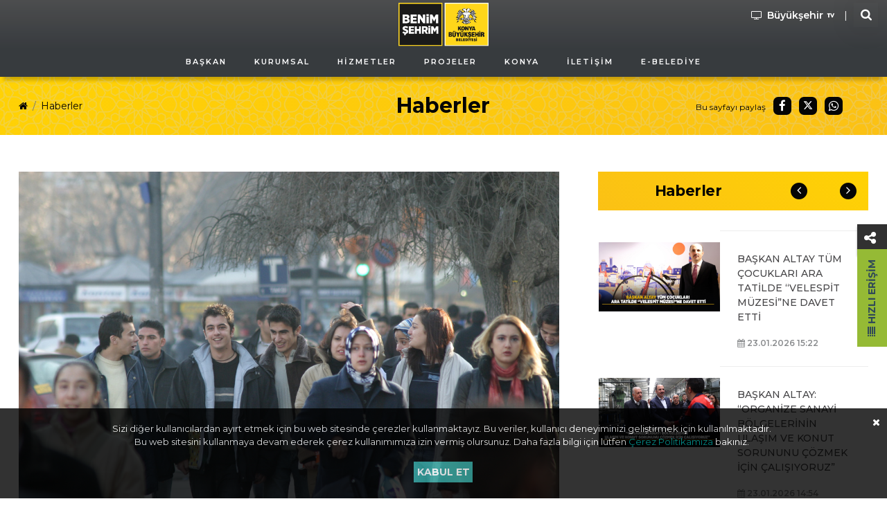

--- FILE ---
content_type: text/html; charset=UTF-8
request_url: https://www.konya.bel.tr/haber/sammdan-ramazan-anketi
body_size: 16792
content:
<!doctype html>
<html lang="tr">
<head>
    <meta charset="utf-8">
    <meta name="viewport" content="width=device-width, initial-scale=1" />
    <meta http-equiv="X-UA-Compatible" content="IE=edge" />
    <title>Haberler: SAMM&#039;dan Ramazan Anketi</title>
    <meta name="description" content="Konya Büyükşehir Belediyesi Sosyal Araştırmalar Merkezi Müdürlüğü, Konya&#039;nın 6 farklı noktasında 300 kişiye Ramazan ayının kendileri için neler ifade ettiğini sordu Farklı yaşlarda, çeşitli meslek grupları üzerinde yapılan ankette ilginç sonuçlar ortaya çıktı">
    <meta name="theme-color" content="#ffb909">
    <meta name="csrf-token" content="nXio2D4dVMJOGnkNTEYTFBRrEWokbeCCOLe0Zydm">
    <link rel="canonical" href="https://www.konya.bel.tr/haber/sammdan-ramazan-anketi"/>
    <script type="application/ld+json">
    {
      "@context": "http://schema.org",
      "@id": "#Master",
      "@type": "Organization",
      "address": {
        "@type": "PostalAddress",
        "addressCountry": "Turkey",
        "addressLocality": "Konya"
      },
      "description": "Konya Büyükşehir Belediyesi | Kurumsal Web Sayfası",
      "name": "Konya Büyükşehir Belediyesi",
      "legalName": "Konya Büyükşehir Belediyesi",
      "logo": "https://www.konya.bel.tr/assets/images/single-logo.png",
      "sameAs": [
        "https://www.instagram.com/konyabuyuksehir",
        "https://www.facebook.com/konyabuyuksehir",
        "https://twitter.com/Konyabuyuksehir",
        "https://www.youtube.com/@konyabuyuksehirbel"
        ],
      "url": "https://www.konya.bel.tr/"
    }
	</script>
        <meta property="og:locale" content="tr_TR">
    <meta property="og:site_name" content="KONYA BÜYÜKŞEHİR BELEDİYESİ" />
    <meta property="og:title" content="SAMM&#039;dan Ramazan Anketi" />
    <meta property="og:description" content="Konya Büyükşehir Belediyesi Sosyal Araştırmalar Merkezi Müdürlüğü, Konya&#039;nın 6 farklı noktasında 300 kişiye Ramazan ayının kendileri için neler ifade ettiğini sordu Farklı yaşlarda, çeşitli meslek grupları üzerinde yapılan ankette ilginç sonuçlar ortaya çıktı" />
    <meta property="og:image" content="https://sepet.konya.bel.tr/kbb/resim/haber/889/G1tfEfumZVJpLS9FcXoNBsPYqkKBuvk7W5b0g3LL.jpg" />
    <meta property="og:url" content="https://www.konya.bel.tr/haber/sammdan-ramazan-anketi" />
    <meta property="article:published_time" content="2005-10-27 13:06:00">
    <meta property="article:modified_time" content="2005-10-27 13:06:00">
    <meta property="article:publisher" content="Konya Büyükşehir Belediyesi">
    <meta property="og:type" content="article" />

    <script type="application/ld+json">
    {
      "@context": "http://schema.org",
      "@type": "Article",
      "mainEntityOfPage": "https://www.konya.bel.tr/haber/sammdan-ramazan-anketi",
      "headline": "SAMM&#039;dan Ramazan Anketi",
      "description": "Konya Büyükşehir Belediyesi Sosyal Araştırmalar Merkezi Müdürlüğü, Konya&#039;nın 6 farklı noktasında 300 kişiye Ramazan ayının kendileri için neler ifade ettiğini sordu Farklı yaşlarda, çeşitli meslek grupları üzerinde yapılan ankette ilginç sonuçlar ortaya çıktı",
      "datePublished": "2005-10-27 13:06:00",
      "publisher": {
        "@type": "Organization",
        "name": "Konya Büyükşehir Belediyesi",
        "logo": "https://www.konya.bel.tr/assets/images/single-logo.png"
      },
      "image": {
        "@type": "ImageObject",
        "url": "https://sepet.konya.bel.tr/kbb/resim/haber/889/G1tfEfumZVJpLS9FcXoNBsPYqkKBuvk7W5b0g3LL.jpg",
        "height": 600,
        "width": 1050
      }
    }
    </script>
    <link rel="icon" href="/favicon.ico" type="image/x-icon">
    <link rel="apple-touch-icon" href="/favicon.ico">
    <link rel="preconnect" href="https://fonts.googleapis.com">
    <link rel="preconnect" href="https://fonts.gstatic.com" crossorigin>
    <link href="https://fonts.googleapis.com/css2?family=Montserrat:ital,wght@0,400;0,500;0,600;0,700;0,800;1,400;1,700&display=swap" rel="stylesheet">
    <style>@-webkit-keyframes zoomIn{0%{opacity:0}25%{opacity:0;-webkit-transform:scale3d(.3,.3,.3);transform:scale3d(.3,.3,.3)}75%{opacity:1}100%{opacity:0}}@keyframes zoomIn{0%{opacity:0}25%{opacity:0;-webkit-transform:scale3d(.3,.3,.3);transform:scale3d(.3,.3,.3)}75%{opacity:1}100%{opacity:0}}@-webkit-keyframes zoomIn2{0%{opacity:0;-webkit-transform:scale3d(.3,.3,.3);transform:scale3d(.3,.3,.3)}25%{opacity:1}75%{opacity:0}100%{opacity:0}}@keyframes zoomIn2{0%{opacity:0;-webkit-transform:scale3d(.3,.3,.3);transform:scale3d(.3,.3,.3)}25%{opacity:1}75%{opacity:0}100%{opacity:0}}.preloader{background-color:#fff;height:100vh;position:fixed;left:0;top:0;-webkit-user-select:none;-moz-user-select:none;-ms-user-select:none;user-select:none;-webkit-transition:opacity .25s ease-in-out;transition:opacity .25s ease-in-out;width:100vw;z-index:9999}.preloader>span{position:absolute;left:50%;top:50%;-webkit-transform:translate(-50%,-50%);transform:translate(-50%,-50%)}.preloader>span,.preloader>span>i{display:block;height:80px;width:80px}.preloader>span>i{-webkit-animation-fill-mode:both;animation-fill-mode:both;-webkit-animation-iteration-count:infinite;animation-iteration-count:infinite;-webkit-animation-duration:2s;animation-duration:2s;background:url(/assets/images/preloader.png) no-repeat;opacity:0;-webkit-transform-origin:center center;transform-origin:center center}.preloader>span:first-child>i{background-position:left top;-webkit-animation-name:zoomIn;animation-name:zoomIn;z-index:3}.preloader>span:last-child>i{background-position:right top;-webkit-animation-name:zoomIn2;animation-name:zoomIn2;z-index:1}.preloader.loaded{visibility:hidden;opacity:0}</style>
    <link rel="stylesheet" href="/assets/css/style.min.css">
    <link rel="stylesheet" href="/assets/css/flags.min.css">
    <link rel="stylesheet" href="/assets/css/navbar.css">
    <link rel="stylesheet" href="/assets/css/animate.css">
    <link rel="stylesheet" href="/assets/css/main.css">
    <link rel="stylesheet" href="/assets/css/mobil.css">

    <style>
        @media (max-width: 991px) {
            .is_mobil{
                display:block;
            }
            .is_web {
                display:none;
            }
        }
        @media (min-width: 992px) {
            .is_mobil{
                display:none;
            }
            .is_web {
                display: block;
                top: 0;
                opacity: 0.9;
                position: fixed;
                left: 0;
                width: 100%;
                z-index: 9;
                /* border-radius: 0 0 218px 218px; */
                -webkit-box-shadow: -1px 11px 5px -6px rgb(0 0 0 / 23%);
                -moz-box-shadow: -1px 11px 5px -6px rgba(0,0,0,0.23);
                box-shadow: -1px 11px 5px -6px rgb(0 0 0 / 23%);
                background: rgb(33,37,41);
                background: linear-gradient(360deg, rgba(33,37,41,1) 0%, rgba(33,37,41,1) 35%, rgba(57,58,59,1) 100%);
            }
            /*.push_down {*/
            /*    margin-top:110px;*/
            /*}*/
        }
    </style>

    </head>
<body class="page-index has-no-notices">
        <header class="header is_mobil">
    <nav class="navbar navbar-expand-lg">
        <div class="container">
            <div class="navbar-header" style="background-color:#34373b!important;">

                <div class="topbar-item topbar-live-stream d-none" style="position: absolute;right: 45px;">
                    <a href="https://www.konya.bel.tr/s/meclis-canli-yayin" target="_blank" class="topbar-link" style="background-color: transparent; color: white !important; font-size: 9px; margin-top: 0px; margin-right: 0; padding-right: 0;">
                            <span class="link-icon" style="margin-right: 5px; float: left;">
                                <i class="fa fa-play-circle" aria-hidden="true"></i>
                            </span>
                            Meclis<br>Canlı Yayın
                    </a>
                </div>

                <div id="menuac">
                    <i class="fa fa-bars fa-2x" id="menu_ac_icon" aria-hidden="true"></i>
                    <i class="fa fa-close fa-2x d-none" id="menu_kapat_icon" aria-hidden="true"></i>
                </div>
                <h1 class="navbar-brand" style="float:none; margin:0 auto;">
                    <a href="https://www.konya.bel.tr"
                        title="Konya Büyükşehir Belediyesi">
                        <img src="/assets/images/logo.svg" alt="Konya Büyükşehir Belediyesi" width="164" height="80">
                    </a>
                </h1>
                <button type="button" id="search_top_button" class="navbar-toggle-btn search-toggler" data-toggle="modal"
                    data-target="#modalSearch" data-backdrop="static">
                    <span class="sr-only">Arama Yap!</span>
                    <span class="search-icon" aria-hidden="true"></span>
                </button>
            </div>
            <div class="navbar-main">
                <button type="button" class="navbar-menu-close"><i class="fa fa-times" aria-hidden="true"></i></button>
                <div class="navbar-menu">
                    <ul class="navbar-nav">
                                                                                                                    <li
                                    class="nav-item dropdown ">
                                    <a href="javascript:;"
                                        class="nav-link">
                                        <span>Başkan</span>
                                    </a>
                                                                            <ul class="dropdown-menu">
                                                                                            <li
                                                    class="">
                                                                                                        <a href="https://www.konya.bel.tr/s/baskan-ozgecmis"
                                                        class="dropdown-item "
                                                        target="_self">
                                                        Başkanın Özgeçmişi
                                                    </a>
                                                                                                    </li>
                                                                                            <li
                                                    class="">
                                                                                                        <a href="https://www.konya.bel.tr/s/baskan-fotograflar"
                                                        class="dropdown-item "
                                                        target="_self">
                                                        Başkanın Fotoğrafları
                                                    </a>
                                                                                                    </li>
                                                                                            <li
                                                    class="">
                                                                                                        <a href="https://www.konya.bel.tr/s/onceki-baskanlar"
                                                        class="dropdown-item "
                                                        target="_self">
                                                        Önceki Başkanlar
                                                    </a>
                                                                                                    </li>
                                                                                            <li
                                                    class="">
                                                                                                        <a href="https://www.konya.bel.tr/s/baskana-mesaj"
                                                        class="dropdown-item "
                                                        target="_self">
                                                        Başkana Mesaj
                                                    </a>
                                                                                                    </li>
                                                                                    </ul>
                                                                    </li>
                                                                                            <li
                                    class="nav-item dropdown ">
                                    <a href="javascript:;"
                                        class="nav-link">
                                        <span>Kurumsal</span>
                                    </a>
                                                                            <ul class="dropdown-menu">
                                                                                            <li
                                                    class="">
                                                                                                        <a href="https://www.konya.bel.tr/s/kurumsal-yapi"
                                                        class="dropdown-item "
                                                        target="_self">
                                                        Kurumsal Yapı
                                                    </a>
                                                                                                    </li>
                                                                                            <li
                                                    class="">
                                                                                                        <a href="https://www.konya.bel.tr/k/meclis-encumen"
                                                        class="dropdown-item "
                                                        target="_self">
                                                        Meclis &amp; Encümen
                                                    </a>
                                                                                                    </li>
                                                                                            <li
                                                    class="">
                                                                                                        <a href="https://www.konya.bel.tr/k/hizmet-envanteri"
                                                        class="dropdown-item "
                                                        target="_self">
                                                        Hizmet Envanteri
                                                    </a>
                                                                                                    </li>
                                                                                            <li
                                                    class="">
                                                                                                        <a href="https://www.konya.bel.tr/s/hizmet-standartlari"
                                                        class="dropdown-item "
                                                        target="_self">
                                                        Hizmet Standartları
                                                    </a>
                                                                                                    </li>
                                                                                            <li
                                                    class="">
                                                                                                        <a href="https://www.konya.bel.tr/s/etik-komisyonu"
                                                        class="dropdown-item "
                                                        target="_blank">
                                                        Etik Komisyonu
                                                    </a>
                                                                                                    </li>
                                                                                            <li
                                                    class="">
                                                                                                        <a href="https://aydinlatma.konya.bel.tr/portal/?pref=94939F50-9DD0-4C7F-92F7-F48292199FFC&amp;dept=1"
                                                        class="dropdown-item "
                                                        target="_blank">
                                                        KVKK
                                                    </a>
                                                                                                    </li>
                                                                                            <li
                                                    class="">
                                                                                                        <a href="https://sepet.konya.bel.tr/kbb/kbb/bilgi_guvenligi_politikasi.pdf"
                                                        class="dropdown-item "
                                                        target="_blank">
                                                        Bilgi Güvenliği Politikası
                                                    </a>
                                                                                                    </li>
                                                                                            <li
                                                    class="">
                                                                                                        <a href="https://www.konya.bel.tr/kurumsal-logo"
                                                        class="dropdown-item "
                                                        target="_blank">
                                                        Kurumsal Logo
                                                    </a>
                                                                                                    </li>
                                                                                    </ul>
                                                                    </li>
                                                                                            <li
                                    class="nav-item  ">
                                    <a href="https://www.konya.bel.tr/hizmet"
                                        class="nav-link">
                                        <span>Hizmetler</span>
                                    </a>
                                                                    </li>
                                                                                            <li
                                    class="nav-item  ">
                                    <a href="https://www.konya.bel.tr/proje"
                                        class="nav-link">
                                        <span>Projeler</span>
                                    </a>
                                                                    </li>
                                                                                            <li
                                    class="nav-item dropdown ">
                                    <a href="javascript:;"
                                        class="nav-link">
                                        <span>Konya</span>
                                    </a>
                                                                            <ul class="dropdown-menu">
                                                                                            <li
                                                    class="">
                                                                                                        <a href="https://gokonya.com"
                                                        class="dropdown-item "
                                                        target="_blank">
                                                        GoKonya
                                                    </a>
                                                                                                    </li>
                                                                                            <li
                                                    class="">
                                                                                                        <a href="https://kentrehberi.konya.bel.tr/#/rehber/"
                                                        class="dropdown-item "
                                                        target="_blank">
                                                        Kent Rehberi
                                                    </a>
                                                                                                    </li>
                                                                                            <li
                                                    class="">
                                                                                                        <a href="https://stadyum.konya.bel.tr/"
                                                        class="dropdown-item "
                                                        target="_blank">
                                                        Konya Büyükşehir Stadyumu
                                                    </a>
                                                                                                    </li>
                                                                                            <li
                                                    class="">
                                                                                                        <a href="https://konyasehirtiyatrosu.com/"
                                                        class="dropdown-item "
                                                        target="_blank">
                                                        Şehir Tiyatrosu
                                                    </a>
                                                                                                    </li>
                                                                                            <li
                                                    class="">
                                                                                                        <a href="https://konyadayatirim.gov.tr"
                                                        class="dropdown-item "
                                                        target="_blank">
                                                        Konya&#039;da Yatırım
                                                    </a>
                                                                                                    </li>
                                                                                            <li
                                                    class="">
                                                                                                        <a href="https://www.konya.bel.tr/s/mevlana-hayati"
                                                        class="dropdown-item "
                                                        target="_blank">
                                                        Mevlana
                                                    </a>
                                                                                                    </li>
                                                                                            <li
                                                    class="">
                                                                                                        <a href="https://listofcompany.com/tr"
                                                        class="dropdown-item "
                                                        target="_blank">
                                                        Konyada İhracatçı Firmalar Listesi
                                                    </a>
                                                                                                    </li>
                                                                                            <li
                                                    class="">
                                                                                                        <a href="https://360konya.com/"
                                                        class="dropdown-item "
                                                        target="_blank">
                                                        360 Konya
                                                    </a>
                                                                                                    </li>
                                                                                    </ul>
                                                                    </li>
                                                                                            <li
                                    class="nav-item dropdown ">
                                    <a href="javascript:;"
                                        class="nav-link">
                                        <span>İletişim</span>
                                    </a>
                                                                            <ul class="dropdown-menu">
                                                                                            <li
                                                    class="">
                                                                                                        <a href="https://www.konya.bel.tr/s/adres-ve-iletisim"
                                                        class="dropdown-item "
                                                        target="_self">
                                                        Adres ve İletişim
                                                    </a>
                                                                                                    </li>
                                                                                            <li
                                                    class="">
                                                                                                        <a href="https://www.konya.bel.tr/s/banka-bilgileri"
                                                        class="dropdown-item "
                                                        target="_self">
                                                        Banka Bilgileri
                                                    </a>
                                                                                                    </li>
                                                                                            <li
                                                    class="">
                                                                                                        <a href="https://www.konya.bel.tr/s/birimlerimiz"
                                                        class="dropdown-item "
                                                        target="_self">
                                                        Birimlerimiz
                                                    </a>
                                                                                                    </li>
                                                                                            <li
                                                    class="">
                                                                                                        <a href="https://www.konya.bel.tr/k/web-sayfalarimiz"
                                                        class="dropdown-item "
                                                        target="_self">
                                                        Web Sayfalarımız
                                                    </a>
                                                                                                    </li>
                                                                                            <li
                                                    class="">
                                                                                                        <a href="https://www.konya.bel.tr/mobil-uygulamalar"
                                                        class="dropdown-item "
                                                        target="_blank">
                                                        Mobil Uygulamalarımız
                                                    </a>
                                                                                                    </li>
                                                                                            <li
                                                    class="">
                                                                                                        <a href="https://www.konya.bel.tr/s/cagri-merkezi-2"
                                                        class="dropdown-item "
                                                        target="_self">
                                                        Çağrı Merkezlerimiz
                                                    </a>
                                                                                                    </li>
                                                                                            <li
                                                    class="">
                                                                                                        <a href="https://www.konya.bel.tr/s/arabuluculuk-bilgileri"
                                                        class="dropdown-item "
                                                        target="_self">
                                                        Arabuluculuk Bilgileri
                                                    </a>
                                                                                                    </li>
                                                                                            <li
                                                    class="">
                                                                                                        <a href="https://www.konya.bel.tr/k/ilcelerimiz"
                                                        class="dropdown-item "
                                                        target="_self">
                                                        İlçelerimiz
                                                    </a>
                                                                                                    </li>
                                                                                    </ul>
                                                                    </li>
                                                                                            <li
                                    class="nav-item  ">
                                    <a href="https://ebelediye.konya.bel.tr"
                                        class="nav-link">
                                        <span>E-Belediye</span>
                                    </a>
                                                                    </li>
                                                                        </ul>
                </div>
                <div class="topbar">
                    <div class="topbar-item topbar-channel">
                        <a href="http://konyabuyuksehir.tv" target="_blank" class="topbar-link">
                            <span class="link-label">Büyükşehir</span>
                            <span class="link-icon">
                                <img class="icon icon-tv" src="https://sepet.konya.bel.tr/kbb/kbb/icons/tv.svg" alt="Büyükşehir TV"/>
                                <i class="fa fa-play link-icon-hover" aria-hidden="true"></i>
                            </span>
                        </a>
                    </div>

                    <div
                        class="topbar-item topbar-live-stream d-none">
                        <a href="https://www.konya.bel.tr/s/meclis-canli-yayin" target="_blank" class="topbar-link">
                            <span class="link-icon">
                                <i class="fa fa-play-circle" aria-hidden="true"></i>
                            </span>
                            <span class="link-label" style="font-size:9px; display:block!important;">Meclis Canlı Yayın</span>
                        </a>
                    </div>

                    <div class="topbar-item topbar-search">
                        <button type="button" class="btn btn-search" data-toggle="modal" data-target="#modalSearch"
                            data-backdrop="static">
                            <span class="sr-only">Arama Yap!</span>
                            <i class="fa fa-search" aria-hidden="true"></i>
                        </button>
                    </div>
                    <div class="topbar-item topbar-buttons">
                        <div class="topbar-flags">
                            <div class="dropdown">
                                <button class="btn btn-flags dropdown-toggle" type="button" data-toggle="dropdown"><i
                                        class="flag-tr"
                                        aria-hidden="true"></i></button>
                                <div class="dropdown-menu">
                                                                                                                                                                                                                                    </div>
                            </div>
                        </div>
                    </div>
                </div>
            </div>
        </div>
    </nav>
    <section class="ftco-section p-0 is_web">
    <div class="container">
        <div class="row pt-1">

        </div>
        <div class="row justify-content-between">
            <div class="col-4"></div>
            <div class="col-4 order-md-last">
                <div class="row">
                    <div class="col-md-12 text-center">
                    <a href="https://www.konya.bel.tr" title="Konya Büyükşehir Belediyesi">
                        <img src="/assets/images/logo.svg" alt="Konya Büyükşehir Belediyesi" width="130" height="auto">
                    </a>
                    </div>
                </div>
            </div>
            <div class="col-4 order-md-last  pr-0">
                <div style="float:right;">
                    <a href="http://konyabuyuksehir.tv" target="_blank" class="topbar-link">
                        <i class="fa fa-tv link-icon-hover" aria-hidden="true"></i>
                        <span class="link-label small_screen_buttons">Büyükşehir</span>
                        <span class="link-icon">
                            <img class="icon icon-tv" style="filter: invert(100%);" src="https://sepet.konya.bel.tr/kbb/kbb/icons/tv.svg" alt="Büyükşehir TV"/>
                        </span>
                    </a>
                    <span style="color:white;padding-left:5px;padding-right:5px;">|</span>
                    <a href="https://www.konya.bel.tr/s/meclis-canli-yayin" target="_blank" class="topbar-link topbar-live-stream d-none">
                        <span class="link-icon" style="font-size:16px;">
                            <i class="fa fa-play-circle" aria-hidden="true"></i>
                        </span>
                        <span class="link-label small_screen_buttons">Meclis Canlı Yayın</span>
                    </a>
                    <span style="color:white;padding-left:5px;padding-right:5px;" class="d-none">|</span>
                    <div class="topbar-item topbar-search">
                        <button type="button" class="btn btn-search" data-toggle="modal" data-target="#modalSearch" data-backdrop="static" style="background:none;">
                            <span class="sr-only">Arama Yap!</span>
                            <i class="fa fa-search" aria-hidden="true"></i>
                        </button>
                    </div>
                </div>
            </div>
        </div>
    </div>

    <nav class="web-navbar web-navbar-expand-lg web-navbar-dark ftco_web-navbar bg-dark ftco-web-navbar-light" id="ftco-web-navbar" style="background:none!important;">
        <div class="container-fluid">
            <div class="collapse web-navbar-collapse" id="ftco-nav">
                <ul class="web-navbar-nav m-auto">
                                                                                                    <li
                                class="nav-item dropdown ">
                                <a href="javascript:;"
                                    class="nav-link">
                                    <span>Başkan</span>
                                </a>
                                                                    <ul class="dropdown-menu">
                                                                                    <li class="">
                                                                                                <a href="https://www.konya.bel.tr/s/baskan-ozgecmis"
                                                    class="dropdown-item "
                                                    target="_self">
                                                    Başkanın Özgeçmişi
                                                </a>
                                                                                            </li>
                                                                                    <li class="">
                                                                                                <a href="https://www.konya.bel.tr/s/baskan-fotograflar"
                                                    class="dropdown-item "
                                                    target="_self">
                                                    Başkanın Fotoğrafları
                                                </a>
                                                                                            </li>
                                                                                    <li class="">
                                                                                                <a href="https://www.konya.bel.tr/s/onceki-baskanlar"
                                                    class="dropdown-item "
                                                    target="_self">
                                                    Önceki Başkanlar
                                                </a>
                                                                                            </li>
                                                                                    <li class="">
                                                                                                <a href="https://www.konya.bel.tr/s/baskana-mesaj"
                                                    class="dropdown-item "
                                                    target="_self">
                                                    Başkana Mesaj
                                                </a>
                                                                                            </li>
                                                                            </ul>
                                                            </li>
                                                                                <li
                                class="nav-item dropdown ">
                                <a href="javascript:;"
                                    class="nav-link">
                                    <span>Kurumsal</span>
                                </a>
                                                                    <ul class="dropdown-menu">
                                                                                    <li class="">
                                                                                                <a href="https://www.konya.bel.tr/s/kurumsal-yapi"
                                                    class="dropdown-item "
                                                    target="_self">
                                                    Kurumsal Yapı
                                                </a>
                                                                                            </li>
                                                                                    <li class="">
                                                                                                <a href="https://www.konya.bel.tr/k/meclis-encumen"
                                                    class="dropdown-item "
                                                    target="_self">
                                                    Meclis &amp; Encümen
                                                </a>
                                                                                            </li>
                                                                                    <li class="">
                                                                                                <a href="https://www.konya.bel.tr/k/hizmet-envanteri"
                                                    class="dropdown-item "
                                                    target="_self">
                                                    Hizmet Envanteri
                                                </a>
                                                                                            </li>
                                                                                    <li class="">
                                                                                                <a href="https://www.konya.bel.tr/s/hizmet-standartlari"
                                                    class="dropdown-item "
                                                    target="_self">
                                                    Hizmet Standartları
                                                </a>
                                                                                            </li>
                                                                                    <li class="">
                                                                                                <a href="https://www.konya.bel.tr/s/etik-komisyonu"
                                                    class="dropdown-item "
                                                    target="_blank">
                                                    Etik Komisyonu
                                                </a>
                                                                                            </li>
                                                                                    <li class="">
                                                                                                <a href="https://aydinlatma.konya.bel.tr/portal/?pref=94939F50-9DD0-4C7F-92F7-F48292199FFC&amp;dept=1"
                                                    class="dropdown-item "
                                                    target="_blank">
                                                    KVKK
                                                </a>
                                                                                            </li>
                                                                                    <li class="">
                                                                                                <a href="https://sepet.konya.bel.tr/kbb/kbb/bilgi_guvenligi_politikasi.pdf"
                                                    class="dropdown-item "
                                                    target="_blank">
                                                    Bilgi Güvenliği Politikası
                                                </a>
                                                                                            </li>
                                                                                    <li class="">
                                                                                                <a href="https://www.konya.bel.tr/kurumsal-logo"
                                                    class="dropdown-item "
                                                    target="_blank">
                                                    Kurumsal Logo
                                                </a>
                                                                                            </li>
                                                                            </ul>
                                                            </li>
                                                                                <li
                                class="nav-item  ">
                                <a href="https://www.konya.bel.tr/hizmet"
                                    class="nav-link">
                                    <span>Hizmetler</span>
                                </a>
                                                            </li>
                                                                                <li
                                class="nav-item  ">
                                <a href="https://www.konya.bel.tr/proje"
                                    class="nav-link">
                                    <span>Projeler</span>
                                </a>
                                                            </li>
                                                                                <li
                                class="nav-item dropdown ">
                                <a href="javascript:;"
                                    class="nav-link">
                                    <span>Konya</span>
                                </a>
                                                                    <ul class="dropdown-menu">
                                                                                    <li class="">
                                                                                                <a href="https://gokonya.com"
                                                    class="dropdown-item "
                                                    target="_blank">
                                                    GoKonya
                                                </a>
                                                                                            </li>
                                                                                    <li class="">
                                                                                                <a href="https://kentrehberi.konya.bel.tr/#/rehber/"
                                                    class="dropdown-item "
                                                    target="_blank">
                                                    Kent Rehberi
                                                </a>
                                                                                            </li>
                                                                                    <li class="">
                                                                                                <a href="https://stadyum.konya.bel.tr/"
                                                    class="dropdown-item "
                                                    target="_blank">
                                                    Konya Büyükşehir Stadyumu
                                                </a>
                                                                                            </li>
                                                                                    <li class="">
                                                                                                <a href="https://konyasehirtiyatrosu.com/"
                                                    class="dropdown-item "
                                                    target="_blank">
                                                    Şehir Tiyatrosu
                                                </a>
                                                                                            </li>
                                                                                    <li class="">
                                                                                                <a href="https://konyadayatirim.gov.tr"
                                                    class="dropdown-item "
                                                    target="_blank">
                                                    Konya&#039;da Yatırım
                                                </a>
                                                                                            </li>
                                                                                    <li class="">
                                                                                                <a href="https://www.konya.bel.tr/s/mevlana-hayati"
                                                    class="dropdown-item "
                                                    target="_blank">
                                                    Mevlana
                                                </a>
                                                                                            </li>
                                                                                    <li class="">
                                                                                                <a href="https://listofcompany.com/tr"
                                                    class="dropdown-item "
                                                    target="_blank">
                                                    Konyada İhracatçı Firmalar Listesi
                                                </a>
                                                                                            </li>
                                                                                    <li class="">
                                                                                                <a href="https://360konya.com/"
                                                    class="dropdown-item "
                                                    target="_blank">
                                                    360 Konya
                                                </a>
                                                                                            </li>
                                                                            </ul>
                                                            </li>
                                                                                <li
                                class="nav-item dropdown ">
                                <a href="javascript:;"
                                    class="nav-link">
                                    <span>İletişim</span>
                                </a>
                                                                    <ul class="dropdown-menu">
                                                                                    <li class="">
                                                                                                <a href="https://www.konya.bel.tr/s/adres-ve-iletisim"
                                                    class="dropdown-item "
                                                    target="_self">
                                                    Adres ve İletişim
                                                </a>
                                                                                            </li>
                                                                                    <li class="">
                                                                                                <a href="https://www.konya.bel.tr/s/banka-bilgileri"
                                                    class="dropdown-item "
                                                    target="_self">
                                                    Banka Bilgileri
                                                </a>
                                                                                            </li>
                                                                                    <li class="">
                                                                                                <a href="https://www.konya.bel.tr/s/birimlerimiz"
                                                    class="dropdown-item "
                                                    target="_self">
                                                    Birimlerimiz
                                                </a>
                                                                                            </li>
                                                                                    <li class="">
                                                                                                <a href="https://www.konya.bel.tr/k/web-sayfalarimiz"
                                                    class="dropdown-item "
                                                    target="_self">
                                                    Web Sayfalarımız
                                                </a>
                                                                                            </li>
                                                                                    <li class="">
                                                                                                <a href="https://www.konya.bel.tr/mobil-uygulamalar"
                                                    class="dropdown-item "
                                                    target="_blank">
                                                    Mobil Uygulamalarımız
                                                </a>
                                                                                            </li>
                                                                                    <li class="">
                                                                                                <a href="https://www.konya.bel.tr/s/cagri-merkezi-2"
                                                    class="dropdown-item "
                                                    target="_self">
                                                    Çağrı Merkezlerimiz
                                                </a>
                                                                                            </li>
                                                                                    <li class="">
                                                                                                <a href="https://www.konya.bel.tr/s/arabuluculuk-bilgileri"
                                                    class="dropdown-item "
                                                    target="_self">
                                                    Arabuluculuk Bilgileri
                                                </a>
                                                                                            </li>
                                                                                    <li class="">
                                                                                                <a href="https://www.konya.bel.tr/k/ilcelerimiz"
                                                    class="dropdown-item "
                                                    target="_self">
                                                    İlçelerimiz
                                                </a>
                                                                                            </li>
                                                                            </ul>
                                                            </li>
                                                                                <li
                                class="nav-item  ">
                                <a href="https://ebelediye.konya.bel.tr"
                                    class="nav-link">
                                    <span>E-Belediye</span>
                                </a>
                                                            </li>
                                                                                </ul>

            </div>
        </div>
    </nav>
<!-- END nav -->
</section>

<style>
    @media (max-width: 1240px) {
        .small_screen_buttons {
            display:none;
        }
    }
    @media (min-width: 1241px) {
        .small_screen_buttons {
            display:block;
        }
    }
</style>
</header>
    <section class="ftco-section p-0 is_web">
    <div class="container">
        <div class="row pt-1">

        </div>
        <div class="row justify-content-between">
            <div class="col-4"></div>
            <div class="col-4 order-md-last">
                <div class="row">
                    <div class="col-md-12 text-center">
                    <a href="https://www.konya.bel.tr" title="Konya Büyükşehir Belediyesi">
                        <img src="/assets/images/logo.svg" alt="Konya Büyükşehir Belediyesi" width="130" height="auto">
                    </a>
                    </div>
                </div>
            </div>
            <div class="col-4 order-md-last  pr-0">
                <div style="float:right;">
                    <a href="http://konyabuyuksehir.tv" target="_blank" class="topbar-link">
                        <i class="fa fa-tv link-icon-hover" aria-hidden="true"></i>
                        <span class="link-label small_screen_buttons">Büyükşehir</span>
                        <span class="link-icon">
                            <img class="icon icon-tv" style="filter: invert(100%);" src="https://sepet.konya.bel.tr/kbb/kbb/icons/tv.svg" alt="Büyükşehir TV"/>
                        </span>
                    </a>
                    <span style="color:white;padding-left:5px;padding-right:5px;">|</span>
                    <a href="https://www.konya.bel.tr/s/meclis-canli-yayin" target="_blank" class="topbar-link topbar-live-stream d-none">
                        <span class="link-icon" style="font-size:16px;">
                            <i class="fa fa-play-circle" aria-hidden="true"></i>
                        </span>
                        <span class="link-label small_screen_buttons">Meclis Canlı Yayın</span>
                    </a>
                    <span style="color:white;padding-left:5px;padding-right:5px;" class="d-none">|</span>
                    <div class="topbar-item topbar-search">
                        <button type="button" class="btn btn-search" data-toggle="modal" data-target="#modalSearch" data-backdrop="static" style="background:none;">
                            <span class="sr-only">Arama Yap!</span>
                            <i class="fa fa-search" aria-hidden="true"></i>
                        </button>
                    </div>
                </div>
            </div>
        </div>
    </div>

    <nav class="web-navbar web-navbar-expand-lg web-navbar-dark ftco_web-navbar bg-dark ftco-web-navbar-light" id="ftco-web-navbar" style="background:none!important;">
        <div class="container-fluid">
            <div class="collapse web-navbar-collapse" id="ftco-nav">
                <ul class="web-navbar-nav m-auto">
                                                                                                    <li
                                class="nav-item dropdown ">
                                <a href="javascript:;"
                                    class="nav-link">
                                    <span>Başkan</span>
                                </a>
                                                                    <ul class="dropdown-menu">
                                                                                    <li class="">
                                                                                                <a href="https://www.konya.bel.tr/s/baskan-ozgecmis"
                                                    class="dropdown-item "
                                                    target="_self">
                                                    Başkanın Özgeçmişi
                                                </a>
                                                                                            </li>
                                                                                    <li class="">
                                                                                                <a href="https://www.konya.bel.tr/s/baskan-fotograflar"
                                                    class="dropdown-item "
                                                    target="_self">
                                                    Başkanın Fotoğrafları
                                                </a>
                                                                                            </li>
                                                                                    <li class="">
                                                                                                <a href="https://www.konya.bel.tr/s/onceki-baskanlar"
                                                    class="dropdown-item "
                                                    target="_self">
                                                    Önceki Başkanlar
                                                </a>
                                                                                            </li>
                                                                                    <li class="">
                                                                                                <a href="https://www.konya.bel.tr/s/baskana-mesaj"
                                                    class="dropdown-item "
                                                    target="_self">
                                                    Başkana Mesaj
                                                </a>
                                                                                            </li>
                                                                            </ul>
                                                            </li>
                                                                                <li
                                class="nav-item dropdown ">
                                <a href="javascript:;"
                                    class="nav-link">
                                    <span>Kurumsal</span>
                                </a>
                                                                    <ul class="dropdown-menu">
                                                                                    <li class="">
                                                                                                <a href="https://www.konya.bel.tr/s/kurumsal-yapi"
                                                    class="dropdown-item "
                                                    target="_self">
                                                    Kurumsal Yapı
                                                </a>
                                                                                            </li>
                                                                                    <li class="">
                                                                                                <a href="https://www.konya.bel.tr/k/meclis-encumen"
                                                    class="dropdown-item "
                                                    target="_self">
                                                    Meclis &amp; Encümen
                                                </a>
                                                                                            </li>
                                                                                    <li class="">
                                                                                                <a href="https://www.konya.bel.tr/k/hizmet-envanteri"
                                                    class="dropdown-item "
                                                    target="_self">
                                                    Hizmet Envanteri
                                                </a>
                                                                                            </li>
                                                                                    <li class="">
                                                                                                <a href="https://www.konya.bel.tr/s/hizmet-standartlari"
                                                    class="dropdown-item "
                                                    target="_self">
                                                    Hizmet Standartları
                                                </a>
                                                                                            </li>
                                                                                    <li class="">
                                                                                                <a href="https://www.konya.bel.tr/s/etik-komisyonu"
                                                    class="dropdown-item "
                                                    target="_blank">
                                                    Etik Komisyonu
                                                </a>
                                                                                            </li>
                                                                                    <li class="">
                                                                                                <a href="https://aydinlatma.konya.bel.tr/portal/?pref=94939F50-9DD0-4C7F-92F7-F48292199FFC&amp;dept=1"
                                                    class="dropdown-item "
                                                    target="_blank">
                                                    KVKK
                                                </a>
                                                                                            </li>
                                                                                    <li class="">
                                                                                                <a href="https://sepet.konya.bel.tr/kbb/kbb/bilgi_guvenligi_politikasi.pdf"
                                                    class="dropdown-item "
                                                    target="_blank">
                                                    Bilgi Güvenliği Politikası
                                                </a>
                                                                                            </li>
                                                                                    <li class="">
                                                                                                <a href="https://www.konya.bel.tr/kurumsal-logo"
                                                    class="dropdown-item "
                                                    target="_blank">
                                                    Kurumsal Logo
                                                </a>
                                                                                            </li>
                                                                            </ul>
                                                            </li>
                                                                                <li
                                class="nav-item  ">
                                <a href="https://www.konya.bel.tr/hizmet"
                                    class="nav-link">
                                    <span>Hizmetler</span>
                                </a>
                                                            </li>
                                                                                <li
                                class="nav-item  ">
                                <a href="https://www.konya.bel.tr/proje"
                                    class="nav-link">
                                    <span>Projeler</span>
                                </a>
                                                            </li>
                                                                                <li
                                class="nav-item dropdown ">
                                <a href="javascript:;"
                                    class="nav-link">
                                    <span>Konya</span>
                                </a>
                                                                    <ul class="dropdown-menu">
                                                                                    <li class="">
                                                                                                <a href="https://gokonya.com"
                                                    class="dropdown-item "
                                                    target="_blank">
                                                    GoKonya
                                                </a>
                                                                                            </li>
                                                                                    <li class="">
                                                                                                <a href="https://kentrehberi.konya.bel.tr/#/rehber/"
                                                    class="dropdown-item "
                                                    target="_blank">
                                                    Kent Rehberi
                                                </a>
                                                                                            </li>
                                                                                    <li class="">
                                                                                                <a href="https://stadyum.konya.bel.tr/"
                                                    class="dropdown-item "
                                                    target="_blank">
                                                    Konya Büyükşehir Stadyumu
                                                </a>
                                                                                            </li>
                                                                                    <li class="">
                                                                                                <a href="https://konyasehirtiyatrosu.com/"
                                                    class="dropdown-item "
                                                    target="_blank">
                                                    Şehir Tiyatrosu
                                                </a>
                                                                                            </li>
                                                                                    <li class="">
                                                                                                <a href="https://konyadayatirim.gov.tr"
                                                    class="dropdown-item "
                                                    target="_blank">
                                                    Konya&#039;da Yatırım
                                                </a>
                                                                                            </li>
                                                                                    <li class="">
                                                                                                <a href="https://www.konya.bel.tr/s/mevlana-hayati"
                                                    class="dropdown-item "
                                                    target="_blank">
                                                    Mevlana
                                                </a>
                                                                                            </li>
                                                                                    <li class="">
                                                                                                <a href="https://listofcompany.com/tr"
                                                    class="dropdown-item "
                                                    target="_blank">
                                                    Konyada İhracatçı Firmalar Listesi
                                                </a>
                                                                                            </li>
                                                                                    <li class="">
                                                                                                <a href="https://360konya.com/"
                                                    class="dropdown-item "
                                                    target="_blank">
                                                    360 Konya
                                                </a>
                                                                                            </li>
                                                                            </ul>
                                                            </li>
                                                                                <li
                                class="nav-item dropdown ">
                                <a href="javascript:;"
                                    class="nav-link">
                                    <span>İletişim</span>
                                </a>
                                                                    <ul class="dropdown-menu">
                                                                                    <li class="">
                                                                                                <a href="https://www.konya.bel.tr/s/adres-ve-iletisim"
                                                    class="dropdown-item "
                                                    target="_self">
                                                    Adres ve İletişim
                                                </a>
                                                                                            </li>
                                                                                    <li class="">
                                                                                                <a href="https://www.konya.bel.tr/s/banka-bilgileri"
                                                    class="dropdown-item "
                                                    target="_self">
                                                    Banka Bilgileri
                                                </a>
                                                                                            </li>
                                                                                    <li class="">
                                                                                                <a href="https://www.konya.bel.tr/s/birimlerimiz"
                                                    class="dropdown-item "
                                                    target="_self">
                                                    Birimlerimiz
                                                </a>
                                                                                            </li>
                                                                                    <li class="">
                                                                                                <a href="https://www.konya.bel.tr/k/web-sayfalarimiz"
                                                    class="dropdown-item "
                                                    target="_self">
                                                    Web Sayfalarımız
                                                </a>
                                                                                            </li>
                                                                                    <li class="">
                                                                                                <a href="https://www.konya.bel.tr/mobil-uygulamalar"
                                                    class="dropdown-item "
                                                    target="_blank">
                                                    Mobil Uygulamalarımız
                                                </a>
                                                                                            </li>
                                                                                    <li class="">
                                                                                                <a href="https://www.konya.bel.tr/s/cagri-merkezi-2"
                                                    class="dropdown-item "
                                                    target="_self">
                                                    Çağrı Merkezlerimiz
                                                </a>
                                                                                            </li>
                                                                                    <li class="">
                                                                                                <a href="https://www.konya.bel.tr/s/arabuluculuk-bilgileri"
                                                    class="dropdown-item "
                                                    target="_self">
                                                    Arabuluculuk Bilgileri
                                                </a>
                                                                                            </li>
                                                                                    <li class="">
                                                                                                <a href="https://www.konya.bel.tr/k/ilcelerimiz"
                                                    class="dropdown-item "
                                                    target="_self">
                                                    İlçelerimiz
                                                </a>
                                                                                            </li>
                                                                            </ul>
                                                            </li>
                                                                                <li
                                class="nav-item  ">
                                <a href="https://ebelediye.konya.bel.tr"
                                    class="nav-link">
                                    <span>E-Belediye</span>
                                </a>
                                                            </li>
                                                                                </ul>

            </div>
        </div>
    </nav>
<!-- END nav -->
</section>

<style>
    @media (max-width: 1240px) {
        .small_screen_buttons {
            display:none;
        }
    }
    @media (min-width: 1241px) {
        .small_screen_buttons {
            display:block;
        }
    }
</style>
    <main class="content-wrapper" style="min-height:50px;">
        
<div class="page-header" style="padding-top:10px!important;padding-bottom:10px!important;">
    <div class="container">
        <div class="row align-items-center">
            <div class="col-lg-4 order-lg-2 col-xl-6 text-center">
                <h2 class="page-header-title">Haberler</h2>
            </div>
            <div class="col-sm-6 col-lg-4 order-lg-1 col-xl-3 mt-3 mt-lg-0 text-center text-sm-left">
    <nav aria-label="breadcrumb">
        <ol class="breadcrumb justify-content-center justify-content-sm-start">
        <li class="breadcrumb-item"><a href="https://www.konya.bel.tr"><i class="fa fa-home" aria-hidden="true"></i></a></li>
                                    <li class="breadcrumb-item"><a href="https://www.konya.bel.tr/haber">Haberler</a></li>
                            </ol>
    </nav>
</div>
            <div class="col-sm-6 col-lg-4 order-lg-3 col-xl-3 mt-3 mt-lg-0 text-center text-sm-right">
    <ul class="list-inline list-share-links">
        <li class="list-inline-item"><span>Bu sayfayı paylaş</span></li>
        <li class="list-inline-item">
            <a target="_blank" href="https://www.facebook.com/sharer/sharer.php?u=https://www.konya.bel.tr/haber/sammdan-ramazan-anketi" title="Facebook'ta paylaşın"><i class="fa fa-facebook" aria-hidden="true"></i></a>
        </li>
        <li class="list-inline-item">
            <a target="_blank" href="https://twitter.com/intent/tweet?text=https://www.konya.bel.tr/haber/sammdan-ramazan-anketi" title="Twitter'da paylaşın"><img src="/assets/images/x-twitter.svg" style="margin-bottom:6px;filter: brightness(0) invert(1);" width="14" height="auto"/></a>
        </li>
        <!-- <li class="list-inline-item">
            <a target="_blank" href="https://www.linkedin.com/sharing/share-offsite/?url=konya.bel.tr/haber/sammdan-ramazan-anketi" title="LinkedIn'de paylaşın"><i class="fa fa-linkedin" aria-hidden="true"></i></a>
        </li> -->
        <li class="list-inline-item">
            <a target="_blank" href="https://wa.me/?text=https://www.konya.bel.tr/haber/sammdan-ramazan-anketi" title="WhatsApp'ta paylaşın"><i class="fa fa-whatsapp" aria-hidden="true"></i></a>
        </li>
    </ul>
</div>        </div>
    </div>
</div>
<div class="section">
    <div class="container">
        <div class="row">
            <div class="col-xl-8">
                <div class="post-single">
                                    <div class="post-media">
                        <img src="https://sepet.konya.bel.tr/kbb/resim/haber/889/G1tfEfumZVJpLS9FcXoNBsPYqkKBuvk7W5b0g3LL.jpg" alt="SAMM&#039;dan Ramazan Anketi" width="980" height="560" class="post-image img-fluid">
                    </div>
                    <div class="row align-items-center post-header">
                        <div class="col-lg-9 text-lg-left">
                            <h1 class="post-title">SAMM&#039;dan Ramazan Anketi</h1>
                        </div>
                        <div class="col-lg-3 text-right text-lg-right">
                            <div class="post-date"><i class="fa fa-fw fa-calendar"></i> 27.10.2005 13:06</div>
                        </div>
                    </div>
                    <div class="post-single-body text-justify" style="background:#53a19f36; padding:15px;">
                        Konya Büyükşehir Belediyesi Sosyal Araştırmalar Merkezi Müdürlüğü, Konya'nın 6 farklı noktasında 300 kişiye Ramazan ayının kendileri için neler ifade ettiğini sordu. Farklı yaşlarda, çeşitli meslek grupları üzerinde yapılan ankette ilginç sonuçlar ortaya çıktı. 
                    </div>
                    <hr>
                    <div class="post-single-body text-justify">
                        <p style='text-indent:30pt;'>Konya Büyükşehir Belediyesi Sosyal Araştırmalar Merkezi Müdürlüğü'nün (SAMM) Ramazan Ayı'nın insanlar için neler ifade ettiği ile ilgili yaptığı ankette ilginç sonuçlar ortaya çıktı.
</p><p style='text-indent:30pt;'>19 ' 20 Ekim tarihlerinde Konya'nın 6 farklı noktasında 300 kişiyle yapılan anket sonucunda, insanların Ramazan Ayı'ndan beklentileri ile Ramazan'ın insanlar için ifade ettikleri ortaya konuldu. Keçeciler, Bosna-Hersek, Kılıçarslan, Yaka Meram ve Nişantaşı Mahalleleri ile Zafer Meydanı'nda gerçekleştirilen ankette, vatandaşlara 19 farklı soru yöneltildi. Yapılan ankete 13 ' 75 yaş arası 181 bayan, 119 erkek katılırken; katılımcıların Ramazan Ayı'nı bereket ayı olarak gördükleri, oruç ibadetinin sabır anlamına geldiği, ayrıca büyük çoğunluğun Ramazan Ayı'nda zaman zaman öfkelendiği ortaya çıktı. 
</p><p style='text-indent:30pt;'>Üniversite ve dengi okul mezunu 96, lise ve dengi okul mezunu 119, lisansüstü eğitim alan 7, ilköğretim okulu mezunu 78 kişinin katıldığı ankete, 165 evli, 135 bekar; 24 ev hanımı, 21 teknisyen, 2 çiftçi, 86 öğrenci, 40 memur, 4 eğitimci, 32 esnaf, 47 işçi, 43 diğer meslek grubundan vatandaş katıldı.
</p><p style='text-indent:30pt;'>Ankette yöneltilen sorular ve cevapları şöyle: 
</p><p style='text-indent:30pt;'>1.	Ramazan ayı sizin için ne ifade ediyor'
</p><p style='text-indent:30pt;'>Oruç: 75 kişi ' Yüzde 25 				Sahur ve İftar: 3 kişi ' Yüzde 1
</p><p style='text-indent:30pt;'>Teravih: 1 kişi ' Yüzde 0,3			Bayram: 4 kişi ' Yüzde 1,3
</p><p style='text-indent:30pt;'>Bereket Ayı: 119 kişi ' Yüzde 39,7		Yardımlaşma Ayı: 58 kişi ' Yüzde 19,3
</p><p style='text-indent:30pt;'>Açlık ve Susuzluk: 8 kişi ' Yüzde 2,7		Diğer: 32 kişi- Yüzde 10,7
</p><p style='text-indent:30pt;'>2.	Oruç sizin için ne ifade ediyor'
</p><p style='text-indent:30pt;'>Açlık ve susuzluk: 6 kişi ' Yüzde 2		Yardımlaşma: 50 kişi ' Yüzde 16,7
</p><p style='text-indent:30pt;'>Yoksulluk ve yoksullar: 19 kişi ' Yüzde 6,3	Sabır: 116 kişi ' Yüzde 38,7
</p><p style='text-indent:30pt;'>İbadet : 93 kişi ' Yüzde 31			Diğer: 15 kişi ' Yüzde 5
</p><p style='text-indent:30pt;'>3.	Oruç tuttuğunuzda öfkelenir misiniz'
</p><p style='text-indent:30pt;'>Evet, öfkeli olurum: 35 kişi ' Yüzde 11,7 		Bazen öfkelenirim: 118 kişi ' Yüzde 39,3
</p><p style='text-indent:30pt;'>Hayır, öfkelenmem: 143 kişi ' Yüzde 47,7		Cevap vermeyen: 4 kişi ' Yüzde 1,4
</p><p style='text-indent:30pt;'>4.	Sahura kalkar mısınız'
</p><p style='text-indent:30pt;'>Hiç kalkmam: 9 kişi ' Yüzde 3			Ara sıra kalkarım: 41 kişi ' Yüzde 13,7
</p><p style='text-indent:30pt;'>Oruç tuttuğumda kalkarım: 246 kişi ' Yüzde 82	Cevap vermeyen: 4 kişi ' Yüzde 1,4
</p><p style='text-indent:30pt;'>5.	İftar sofrasına misafir davet eder misiniz'
</p><p style='text-indent:30pt;'>Evet: 281 kişi ' Yüzde 93,7		Hayır: 17 kişi ' Yüzde 5,7		Cevap vermeyen: 2 kişi ' Yüzde 0,7
</p><p style='text-indent:30pt;'>6.	Bu Ramazan ayında şu ana kadar hiç akraba, komşu ve yakınlarınıza iftara yemeği için davet edildiniz mi'
</p><p style='text-indent:30pt;'>Evet: 267 kişi ' Yüzde 89		Hayır: 31 kişi ' Yüzde 10,3		Cevap vermeyen: 2 kişi ' Yüzde 0,7
</p><p style='text-indent:30pt;'>7.	Ramazan ayında komşuluk ilişkileriniz önceki aylara göre farklılaşıyor mu'
</p><p style='text-indent:30pt;'>Evet, farklılaşıyor: 162 kişi ' Yüzde 54		Hayır, farklılaşmıyor: 136 kişi ' Yüzde 45,3
</p><p style='text-indent:30pt;'>Cevap vermeyen: 2 kişi ' Yüzde 0,7
</p><p style='text-indent:30pt;'>8.	'Ramazan ayında sürekli iyilik yapmaya çalışıyorum'
</p><p style='text-indent:30pt;'>Evet: 249 kişi ' Yüzde 83		Hayır: 49 kişi ' Yüzde 16,3		Cevap vermeyen: 2 kişi ' Yüzde 0,7
</p><p style='text-indent:30pt;'>9.	'Ramazan ayında ilişkilerimde daha hoşgörülü oluyorum'
</p><p style='text-indent:30pt;'>Evet: 253 kişi ' Yüzde 84,3		Hayır: 45 kişi ' Yüzde 15 
</p><p style='text-indent:30pt;'>		Cevap vermeyen: 2 kişi ' Yüzde 0,7
</p><p style='text-indent:30pt;'>10.	'Ramazan ayında yardıma muhtaç kimselere yardım ediyorum'
</p><p style='text-indent:30pt;'>Evet: 260 kişi ' Yüzde 86,7		Hayır: 36 kişi ' Yüzde 12		Cevap vermeyen: 4 kişi ' Yüzde 1,4
</p>
                    </div>
                                        <div class="post-single-footer pt-3">
                        <p class="h5 border-bottom mb-4 pb-2 text-uppercase">Haber Fotoğrafları</p>
                        <div class="row overlay-gallery">
                                                            <div class="col-6 col-md-4">
                                    <div class="item mb-full">
                                        <img src="https://sepet.konya.bel.tr/kbb/kbb/bldfoto/05/samm/Samm1.jpg" onerror="this.src='/assets/images/gorsel-yok.jpg'" alt="SAMM&#039;dan Ramazan Anketi" width="360" height="240" class="item-image">
                                        <div class="item-overlay">
                                            <a href="https://sepet.konya.bel.tr/kbb/kbb/bldfoto/05/samm/Samm1.jpg" data-fancybox="images" class="btn btn-info" title="Fotoğrafı Büyüt"><i class="fa fa-search-plus" aria-hidden="true"></i></a>
                                            <a href="https://sepet.konya.bel.tr/kbb/kbb/bldfoto/05/samm/Samm1.jpg" target="_blank" class="btn btn-success" title="Fotoğrafı İndir" download><i class="fa fa-download" aria-hidden="true"></i></a>
                                        </div>
                                    </div>
                                </div>
                                                            <div class="col-6 col-md-4">
                                    <div class="item mb-full">
                                        <img src="https://sepet.konya.bel.tr/kbb/kbb/bldfoto/05/samm/Samm2.jpg" onerror="this.src='/assets/images/gorsel-yok.jpg'" alt="SAMM&#039;dan Ramazan Anketi" width="360" height="240" class="item-image">
                                        <div class="item-overlay">
                                            <a href="https://sepet.konya.bel.tr/kbb/kbb/bldfoto/05/samm/Samm2.jpg" data-fancybox="images" class="btn btn-info" title="Fotoğrafı Büyüt"><i class="fa fa-search-plus" aria-hidden="true"></i></a>
                                            <a href="https://sepet.konya.bel.tr/kbb/kbb/bldfoto/05/samm/Samm2.jpg" target="_blank" class="btn btn-success" title="Fotoğrafı İndir" download><i class="fa fa-download" aria-hidden="true"></i></a>
                                        </div>
                                    </div>
                                </div>
                                                    </div>
                    </div>
                                                            
                    <div class="post-single-footer mb-3 pt-3">
                        <p class="h5 border-bottom mb-4 pb-2 text-uppercase">Basın Kuruluşları için;</p>
                        <ul class="list-inline">
                            <li class="list-inline-item"><a href="basin/sammdan-ramazan-anketi?filtre=metin" target="_blank" class="btn btn-sm btn-info"><i class="fa fa-fw fa-file-text" aria-hidden="true"></i> Haber Metni için tıklayın</a></li>
                            <li class="list-inline-item"><a href="basin/sammdan-ramazan-anketi?filtre=gorsel" target="_blank" class="btn btn-sm btn-success"><i class="fa fa-fw fa-file-image-o" aria-hidden="true"></i> Haber Fotoğrafları için tıklayın</a></li>
                        </ul>
                    </div>
                </div>
            </div>
            <div class="col-xl-4">
                <div class="block related-posts">
                    <div class="block-inner">
                        <div class="block-header bg-primary-gradient p-3">
                            <div class="row align-items-center">
                                <div class="col-sm-7 col-lg-8 text-center text-sm-left">
                                    <div class="block-title is-small">Haberler</div>
                                </div>
                                <div class="col-sm-5 col-lg-4 mt-3 mt-sm-0 text-center text-sm-right">
                                    <div class="block-pagination" id="navLatestNewsfromMayor"></div>
                                </div>
                            </div>
                        </div>
                                                <div class="block-body">
                            <div class="carousel" data-slick="latestNewsfromMayor" data-slick-arrows="#navLatestNewsfromMayor" data-slick-autoplay="5000" data-slick-draggable="false" data-slick-sm-items="2" data-slick-md-items="3" data-slick-lg-items="4" data-slick-xl-items="5" data-slick-xl-vertical="true">
                                                                    <article class="post">
                                        <a href="https://www.konya.bel.tr/haber/baskan-altay-konyada-tarimin-gelismesi-icin-sagladigimiz-destek-965-milyon-lirayi-asti" class="post-inner">
                                            <div class="post-media">
                                                <img src="https://sepet.konya.bel.tr/kbb/kbb/resim/haber/11817/b1cae8af793dc93adc519e3c3e999177.jpg" alt="BAŞKAN ALTAY: “KONYA’DA TARIMIN GELİŞMESİ İÇİN SAĞLADIĞIMIZ DESTEK 965 MİLYON LİRAYI AŞTI”" width="400" height="229" class="post-image img-fluid" loading="lazy">
                                            </div>
                                            <div class="post-body">
                                                <h6 class="post-title">BAŞKAN ALTAY: “KONYA’DA TARIMIN GELİŞMESİ İÇİN SAĞLADIĞIMIZ DESTEK 965 MİLYON LİRAYI AŞTI”</h6>
                                                <div class="post-date"><i class="fa fa-calendar"></i> 29.01.2026 13:26</div>
                                            </div>
                                        </a>
                                    </article>
                                                                    <article class="post">
                                        <a href="https://www.konya.bel.tr/haber/tdbb-yonetim-kurulu-toplantisi-ak-parti-genel-baskan-yardimcisi-zorlunun-katilimiyla-yapildi" class="post-inner">
                                            <div class="post-media">
                                                <img src="https://sepet.konya.bel.tr/kbb/kbb/resim/haber/11814/1f42b10ccddfd52e60744b1570b731bb.jpg" alt="TDBB YÖNETİM KURULU TOPLANTISI AK PARTİ GENEL BAŞKAN YARDIMCISI ZORLU’NUN KATILIMIYLA YAPILDI" width="400" height="229" class="post-image img-fluid" loading="lazy">
                                            </div>
                                            <div class="post-body">
                                                <h6 class="post-title">TDBB YÖNETİM KURULU TOPLANTISI AK PARTİ GENEL BAŞKAN YARDIMCISI ZORLU’NUN KATILIMIYLA YAPILDI</h6>
                                                <div class="post-date"><i class="fa fa-calendar"></i> 28.01.2026 17:09</div>
                                            </div>
                                        </a>
                                    </article>
                                                                    <article class="post">
                                        <a href="https://www.konya.bel.tr/haber/baskan-altay-tum-sporseverleri-2026-elit-avrupa-pist-bisikleti-sampiyonasina-davet-etti" class="post-inner">
                                            <div class="post-media">
                                                <img src="https://sepet.konya.bel.tr/kbb/kbb/resim/haber/11815/f2d393a4ec134732f0776b04b6c47d4f.jpg" alt="BAŞKAN ALTAY TÜM SPORSEVERLERİ “2026 ELİT AVRUPA PİST BİSİKLETİ ŞAMPİYONASI”NA DAVET ETTİ" width="400" height="229" class="post-image img-fluid" loading="lazy">
                                            </div>
                                            <div class="post-body">
                                                <h6 class="post-title">BAŞKAN ALTAY TÜM SPORSEVERLERİ “2026 ELİT AVRUPA PİST BİSİKLETİ ŞAMPİYONASI”NA DAVET ETTİ</h6>
                                                <div class="post-date"><i class="fa fa-calendar"></i> 28.01.2026 16:58</div>
                                            </div>
                                        </a>
                                    </article>
                                                                    <article class="post">
                                        <a href="https://www.konya.bel.tr/haber/konya-heyetinden-milli-savunma-bakani-yasar-gulere-ziyaret" class="post-inner">
                                            <div class="post-media">
                                                <img src="https://sepet.konya.bel.tr/kbb/kbb/resim/haber/11813/6da187a7f8fbafc8de0040426c0883b9.jpg" alt="KONYA HEYETİNDEN MİLLİ SAVUNMA BAKANI YAŞAR GÜLER’E ZİYARET" width="400" height="229" class="post-image img-fluid" loading="lazy">
                                            </div>
                                            <div class="post-body">
                                                <h6 class="post-title">KONYA HEYETİNDEN MİLLİ SAVUNMA BAKANI YAŞAR GÜLER’E ZİYARET</h6>
                                                <div class="post-date"><i class="fa fa-calendar"></i> 27.01.2026 09:33</div>
                                            </div>
                                        </a>
                                    </article>
                                                                    <article class="post">
                                        <a href="https://www.konya.bel.tr/haber/konyanin-gelisen-rayli-sistem-yolculugunda-onemli-bir-yatirimin-daha-temeli-atildi" class="post-inner">
                                            <div class="post-media">
                                                <img src="https://sepet.konya.bel.tr/kbb/kbb/resim/haber/11811/7c511eb928af9630f4fec76fd5b77159.jpg" alt="KONYA’NIN GELİŞEN RAYLI SİSTEM YOLCULUĞUNDA ÖNEMLİ BİR YATIRIMIN DAHA TEMELİ ATILDI" width="400" height="229" class="post-image img-fluid" loading="lazy">
                                            </div>
                                            <div class="post-body">
                                                <h6 class="post-title">KONYA’NIN GELİŞEN RAYLI SİSTEM YOLCULUĞUNDA ÖNEMLİ BİR YATIRIMIN DAHA TEMELİ ATILDI</h6>
                                                <div class="post-date"><i class="fa fa-calendar"></i> 26.01.2026 15:36</div>
                                            </div>
                                        </a>
                                    </article>
                                                                    <article class="post">
                                        <a href="https://www.konya.bel.tr/haber/cibuti-cumhuriyeti-ankara-buyukelcisi-abdillahi-baskan-altayi-ziyaret-etti" class="post-inner">
                                            <div class="post-media">
                                                <img src="https://sepet.konya.bel.tr/kbb/kbb/resim/haber/11812/613c7ab4b9d016a37177799a95a0a4ce.jpg" alt="CİBUTİ CUMHURİYETİ ANKARA BÜYÜKELÇİSİ ABDİLLAHİ, BAŞKAN ALTAY’I ZİYARET ETTİ" width="400" height="229" class="post-image img-fluid" loading="lazy">
                                            </div>
                                            <div class="post-body">
                                                <h6 class="post-title">CİBUTİ CUMHURİYETİ ANKARA BÜYÜKELÇİSİ ABDİLLAHİ, BAŞKAN ALTAY’I ZİYARET ETTİ</h6>
                                                <div class="post-date"><i class="fa fa-calendar"></i> 26.01.2026 15:35</div>
                                            </div>
                                        </a>
                                    </article>
                                                                    <article class="post">
                                        <a href="https://www.konya.bel.tr/haber/baskan-altay-tum-cocuklari-ara-tatilde-velespit-muzesine-davet-etti" class="post-inner">
                                            <div class="post-media">
                                                <img src="https://sepet.konya.bel.tr/kbb/kbb/resim/haber/11809/a51078900c9d22a52ca22d1a37dc871e.jpg" alt="BAŞKAN ALTAY TÜM ÇOCUKLARI ARA TATİLDE “VELESPİT MÜZESİ”NE DAVET ETTİ" width="400" height="229" class="post-image img-fluid" loading="lazy">
                                            </div>
                                            <div class="post-body">
                                                <h6 class="post-title">BAŞKAN ALTAY TÜM ÇOCUKLARI ARA TATİLDE “VELESPİT MÜZESİ”NE DAVET ETTİ</h6>
                                                <div class="post-date"><i class="fa fa-calendar"></i> 23.01.2026 15:22</div>
                                            </div>
                                        </a>
                                    </article>
                                                                    <article class="post">
                                        <a href="https://www.konya.bel.tr/haber/baskan-altay-organize-sanayi-bolgelerinin-ulasim-ve-konut-sorununu-cozmek-icin-calisiyoruz" class="post-inner">
                                            <div class="post-media">
                                                <img src="https://sepet.konya.bel.tr/kbb/kbb/resim/haber/11808/62b1d5764afb66a22c568822f55bf72f.jpg" alt="BAŞKAN ALTAY: “ORGANİZE SANAYİ BÖLGELERİNİN ULAŞIM VE KONUT SORUNUNU ÇÖZMEK İÇİN ÇALIŞIYORUZ”" width="400" height="229" class="post-image img-fluid" loading="lazy">
                                            </div>
                                            <div class="post-body">
                                                <h6 class="post-title">BAŞKAN ALTAY: “ORGANİZE SANAYİ BÖLGELERİNİN ULAŞIM VE KONUT SORUNUNU ÇÖZMEK İÇİN ÇALIŞIYORUZ”</h6>
                                                <div class="post-date"><i class="fa fa-calendar"></i> 23.01.2026 14:54</div>
                                            </div>
                                        </a>
                                    </article>
                                                                    <article class="post">
                                        <a href="https://www.konya.bel.tr/haber/baskan-altay-konya-okulunda-sureklilik-arz-eden-ilim-gelenegi-yeniden-ihya-ediliyor" class="post-inner">
                                            <div class="post-media">
                                                <img src="https://sepet.konya.bel.tr/kbb/kbb/resim/haber/11807/928552ad2371f383ee02a4a10c9341c0.jpg" alt="BAŞKAN ALTAY: “KONYA OKULU’NDA SÜREKLİLİK ARZ EDEN İLİM GELENEĞİ YENİDEN İHYA EDİLİYOR”" width="400" height="229" class="post-image img-fluid" loading="lazy">
                                            </div>
                                            <div class="post-body">
                                                <h6 class="post-title">BAŞKAN ALTAY: “KONYA OKULU’NDA SÜREKLİLİK ARZ EDEN İLİM GELENEĞİ YENİDEN İHYA EDİLİYOR”</h6>
                                                <div class="post-date"><i class="fa fa-calendar"></i> 23.01.2026 12:31</div>
                                            </div>
                                        </a>
                                    </article>
                                                                    <article class="post">
                                        <a href="https://www.konya.bel.tr/haber/konya-buyuksehir-2025te-117-milyondan-fazla-yolcuya-hizmet-verdi" class="post-inner">
                                            <div class="post-media">
                                                <img src="https://sepet.konya.bel.tr/kbb/kbb/resim/haber/11805/c5d0e8487178d49c34610a67316cff39.jpg" alt="KONYA BÜYÜKŞEHİR 2025’TE 117 MİLYONDAN FAZLA YOLCUYA HİZMET VERDİ" width="400" height="229" class="post-image img-fluid" loading="lazy">
                                            </div>
                                            <div class="post-body">
                                                <h6 class="post-title">KONYA BÜYÜKŞEHİR 2025’TE 117 MİLYONDAN FAZLA YOLCUYA HİZMET VERDİ</h6>
                                                <div class="post-date"><i class="fa fa-calendar"></i> 22.01.2026 13:34</div>
                                            </div>
                                        </a>
                                    </article>
                                                            </div>
                        </div>
                                            </div>
                </div>
            </div>
        </div>
    </div>
</div>
    </main>

    <div class="modal search-modal" id="modalSearch" tabindex="-1">
    <div class="modal-dialog modal-dialog-scrollable">
        <div class="modal-content">
            <div class="modal-header">
                <button type="button" class="close modal-close" style="width:42px; z-index:99999999999;" data-dismiss="modal" aria-label="Pencereyi Kapat">
                <img class="icon icon-kapat" src="https://sepet.konya.bel.tr/kbb/kbb/icons/kapat.svg" alt="Kapat"/>        
                </button>
                <a href="https://www.konya.bel.tr" class="modal-brand" title="Konya Büyükşehir Belediyesi">
                    <img src="/assets/images/logo.svg" alt="Konya Büyükşehir Belediyesi" width="197" height="96">
                </a>
                <div class="search-form">
                    <input type="search" name="ara" id="ara" class="form-control" placeholder="Bir içerik arayın (Haber, Hizmet, Proje vb.)" value="">
                    <button type="submit" class="btn btn-search" aria-label="Arama Yap!" onclick="search(0,'modal')">
                        <i class="fa fa-fw fa-search" aria-hidden="true"></i>
                    </button>
                </div>
            </div>
            <div class="modal-body">
                <div class="form-check mt-2">
                    <input class="form-check-input" type="radio" name="search_type" id="search_type_text" value="0" checked>
                    <label class="form-check-label mr-4" for="search_type_text">Standart Arama</label>
                    <input class="form-check-input" type="radio" name="search_type" id="search_type_wide" value="1">
                    <label class="form-check-label" for="search_type_wide">Detaylı Arama</label>
                </div>
                <ul class="search-filters" id="search_filters">
                </ul>
                <div class="search-wrapper">
                    <div class="search-wrapper-title">Arama Sonuçları</div>
                    <div class="row search-results" id="search_results" style="min-height:340px;"></div>
                </div>
            </div>
            <div class="modal-footer" style="background:white;width:100%;text-align:center;">
                <div id="search_paginator" class="center d-none">
                    <button class="btn btn-sm btn-primary rounded-circle mr-5" id="left_arrow" onclick="paginate('previous')" data-offset>
                        <span class="fa fa-arrow-left" aria-hidden="true"></span>
                    </button>
                    <button class="btn btn-sm btn-primary rounded-circle ml-5" id="right_arrow" onclick="paginate('next')" data-offset>
                        <span class="fa fa-arrow-right" aria-hidden="true"></span>
                    </button>
                </div>
            </div>
        </div>
    </div>
</div>    <footer class="footer" style="bottom:0;">
    <div class="footer-row footer-middle pt-0">
        <div class="container">
        </div>
    </div>
    <div class="footer-row footer-bottom">
        <div class="container">
            <div class="row">
                <div class="col-xl-12">
                    <div class="row row-cols-lg-5 justify-content-center">
                                                                                <div class="col-md-4 col-lg">
                                <div class="footer-widget widget-links">
                                    <div class="widget-inner">
                                        <div class="widget-header">
                                            <div class="widget-title">Başkan</div>
                                        </div>
                                        <div class="widget-body">
                                            <ul class="link-list">
                                                                                                                                                <li><a href="https://www.konya.bel.tr/s/baskan-ozgecmis" target="_self">Başkan&#039;ın Özgeçmişi</a></li>
                                                                                                                                                <li><a href="https://www.konya.bel.tr/s/baskan-fotograflar" target="_self">Başkan&#039;ın Fotoğrafları</a></li>
                                                                                                                                                <li><a href="https://www.konya.bel.tr/s/onceki-baskanlar" target="_self">Önceki Başkanlar</a></li>
                                                                                                                                                <li><a href="https://www.konya.bel.tr/s/baskana-mesaj" target="_self">Başkan&#039;a Mesaj</a></li>
                                                                                            </ul>
                                        </div>
                                    </div>
                                </div>
                            </div>
                                                        <div class="col-md-4 col-lg">
                                <div class="footer-widget widget-links">
                                    <div class="widget-inner">
                                        <div class="widget-header">
                                            <div class="widget-title">Kurumsal</div>
                                        </div>
                                        <div class="widget-body">
                                            <ul class="link-list">
                                                                                                                                                <li><a href="https://www.konya.bel.tr/s/kurumsal-yapi" target="_self">Kurumsal Yapı</a></li>
                                                                                                                                                <li><a href="https://www.konya.bel.tr/kurumsal-logo" target="_blank">Kurumsal Logo</a></li>
                                                                                                                                                <li><a href="https://www.konya.bel.tr/k/hizmet-envanteri" target="_self">Hizmet Envanteri</a></li>
                                                                                                                                                <li><a href="https://www.konya.bel.tr/s/hizmet-standartlari" target="_self">Hizmet Standartları</a></li>
                                                                                            </ul>
                                        </div>
                                    </div>
                                </div>
                            </div>
                                                        <div class="col-md-4 col-lg">
                                <div class="footer-widget widget-links">
                                    <div class="widget-inner">
                                        <div class="widget-header">
                                            <div class="widget-title">Konya Büyükşehir</div>
                                        </div>
                                        <div class="widget-body">
                                            <ul class="link-list">
                                                                                                                                                <li><a href="https://www.konya.bel.tr/proje" target="_blank">Projeler</a></li>
                                                                                                                                                <li><a href="https://www.konya.bel.tr/haber" target="_blank">Faaliyetler</a></li>
                                                                                                                                                <li><a href="https://www.konya.bel.tr/duyuru" target="_blank">Duyurular</a></li>
                                                                                                                                                <li><a href="https://www.konya.bel.tr/haber" target="_blank">Kurumsal Haberler</a></li>
                                                                                            </ul>
                                        </div>
                                    </div>
                                </div>
                            </div>
                                                        <div class="col-md-4 col-lg">
                                <div class="footer-widget widget-links">
                                    <div class="widget-inner">
                                        <div class="widget-header">
                                            <div class="widget-title">Kent Bilgi Sistemi</div>
                                        </div>
                                        <div class="widget-body">
                                            <ul class="link-list">
                                                                                                                                                <li><a href="https://www.konya.bel.tr/k/kent-bilgi-sistemi" target="_self">Kent Bilgi Sistemi</a></li>
                                                                                                                                                <li><a href="https://numarataj.konya.bel.tr/" target="_blank">Adres İşlemleri (Numarataj)</a></li>
                                                                                                                                                <li><a href="https://imarportali.konya.bel.tr/#/login" target="_blank">İmar Planlama Portalı</a></li>
                                                                                                                                                <li><a href="https://imarportali.konya.bel.tr/#/askiSozel" target="_blank">E-İmar Planı Askı Listesi</a></li>
                                                                                            </ul>
                                        </div>
                                    </div>
                                </div>
                            </div>
                                                                        </div>
                </div>
                <div class="col-xl-12">
                    <div class="footer-widget widget-about">
                        <div class="widget-inner pt-0">
                            <div class="widget-body">
                                <a href="/" class="about-logo" title="Konya Büyükşehir Belediyesi">
                                    <img src="/assets/images/logo.svg" alt="Konya Büyükşehir Belediyesi" style="padding-bottom:2rem;max-width:10rem;transform: translateY(40%);top:50%">
                                </a>
                            </div>
                        </div>
                    </div>
                </div>
                <div class="col-xl-12">
                    <div class="footer-widget widget-about">
                        <div class="widget-inner pt-0">
                            <div class="widget-body">
                                <a href="tel:153" class="about-logo" title="Konya Büyükşehir Belediyesi Açık Kapı">
                                    <img src="/assets/images/alo_153.png" alt="Konya Büyükşehir Belediyesi Açık Kapı" style="padding-bottom:2rem;max-width:6rem;transform: translateY(40%);top:50%">
                                </a>
                            </div>
                        </div>
                    </div>
                </div>
            </div>
            <div class="footer-widget widget-copyright">
                <div class="widget-inner">
                    <div class="widget-body">
                        <p>Copyright 2026, www.konya.bel.tr - Tüm Hakları Saklıdır - Bilgi İşlem Dairesi Başkanlığı</p>
                    </div>
                </div>
            </div>
        </div>
    </div>
</footer>    <div class="fab-feedback" id="hizli_erisim_div">
    <button type="button" class="btn btn-feedback" data-toggle="modal" data-target="#modalFeedback"><i class="fa fa-list" aria-hidden="true"></i> Hızlı Erişim</button>
</div>
<div class="wrapper">
    <div class="item menu ml-2">
        <i style="font-size: 20px; color: white;" class="fa fa-share-alt"></i>
        <!-- <img style="font-size: 30px; color: white;" src="/assets/images/social-media.png"></i> -->
    </div>
    <a href="https://www.facebook.com/konyabuyuksehir/" target="_blank">
        <div class="nav-items items1">
            <i class="fa fa-facebook"></i>
        </div>
    </a>
    <a href="https://www.instagram.com/konyabuyuksehir/" target="_blank">
        <div class="nav-items items2">
            <i class="fa fa-instagram"></i>
        </div>
    </a>
    <a href="https://twitter.com/Konyabuyuksehir" target="_blank">
        <div class="nav-items items3">
            <img src="/assets/images/x-twitter.svg" alt="Konya Büyükşehir Belediyesi" style="filter: brightness(0) invert(1);" width="14" height="auto"/>
        </div>
    </a>
    <a href="https://www.youtube.com/@konyabuyuksehirbel" target="_blank">
        <div class="nav-items items4">
            <i class="fa fa-youtube"></i>
        </div>
    </a>
    <a href="https://www.linkedin.com/company/konya-b%C3%BCy%C3%BCk%C5%9Fehir-belediyesi" target="_blank">
        <div class="nav-items items5">
            <i class="fa fa-linkedin"></i>
        </div>
    </a>
    <div class="box">
        <div class="box-line box-line1"></div>
        <div class="box-line box-line2"></div>
        <div class="box-line box-line3"></div>
        <div class="box-line box-line4"></div>
    </div>
</div>    <div class="cookie-disclaimer">
    <div class="cookie-close accept-cookie"><i class="fa fa-times"></i></div>
    <div class="container">
        <p class="cookie-text">Sizi diğer kullanıcılardan ayırt etmek için bu web sitesinde çerezler kullanmaktayız. Bu veriler, kullanıcı deneyiminizi geliştirmek için kullanılmaktadır.
           <br>Bu web sitesini kullanmaya devam ederek çerez kullanımımıza izin vermiş olursunuz. Daha fazla bilgi için lütfen <a href="https://aydinlatma.konya.bel.tr/?ooref=308DEC78-21E5-4613-A127-AA55719D5CE8" target="_blank">Çerez Politikamıza</a>  bakınız.
        <br><br><button type="button" class="btn btn-success accept-cookie p-1">Kabul et</button>
    </div>
</div>
<style>
    @media all and (min-width: 1024px) {
        .cookie-disclaimer {
            background: #000000;
            color: #FFF;
            opacity: 0.8;
            width: 100%;
            bottom: 0;
            left: 0;
            z-index: 99999999999;
            height: 130px;
            position: fixed;
        }

        .cookie-text {
            font-size: 13px;
        }
    }

    @media all and (max-width: 1023px) and (min-width: 425px) {
        .cookie-disclaimer {
            background: #000000;
            color: #FFF;
            opacity: 0.8;
            width: 100%;
            bottom: 0;
            left: 0;
            z-index: 99999999999;
            height: 140px;
            position: fixed;
        }

        .cookie-text {
            font-size: 11px;
        }
    }

    @media all and (max-width: 424.99px) and (min-width: 367px) {
        .cookie-disclaimer {
            background: #000000;
            color: #FFF;
            opacity: 0.8;
            width: 100%;
            bottom: 0;
            left: 0;
            z-index: 99999999999;
            height: 160px;
            position: fixed;
        }

        .cookie-text {
            font-size: 10px;
        }
    }

    @media all and (max-width: 366.99px) {
        .cookie-disclaimer {
            background: #000000;
            color: #FFF;
            opacity: 0.8;
            width: 100%;
            bottom: 0;
            left: 0;
            z-index: 99999999999;
            height: 165px;
            position: fixed;
        }

        .cookie-text {
            font-size: 10px;
        }
    }

    .cookie-disclaimer .container {
        text-align: center;
        padding-top: 20px;
        padding-bottom: 20px;
    }

    .cookie-disclaimer .cookie-close{
        float: right;
        padding: 10px;
        cursor: pointer;
    }
</style>    <div class="modal fade modal-feedback" id="modalFeedback" tabindex="-1" aria-hidden="true">
    <div class="modal-dialog modal-dialog-centered modal-size">
        <div class="modal-content">
            <button type="button" class="btn-close" style="z-index:99999999999" data-dismiss="modal" aria-label="Kapat"><i class="fa fa-close" aria-hidden="true"></i></button>
            <div class="modal-body">
                <div class="text-center">
                        <h5 class="modal-title">Öne çıkan hizmetlere buradan erişebilirsiniz.</h5>
                    </div>
                <div class="row custom-col-container ml-0 w-100">
                                                                                            <a href="https://koski.gov.tr" target="_blank">
                            <div class="btn btn-light w-100 custom-col p-3" data-toggle="tooltip" title="" data-original-title="KOSKİ" style="text-transform: capitalize;">
                                <img style="width:4em; height:4em;" src="https://sepet.konya.bel.tr/kbb/kbb/icons/koski.svg" alt="KOSKİ"/>    
                                <br>
                                <span style="font-weight:500!important;">KOSKİ</span>
                            </div>
                        </a>
                                                                        <a href="https://ehemsehri.konya.bel.tr/" target="_blank">
                            <div class="btn btn-light w-100 custom-col p-3" data-toggle="tooltip" title="" data-original-title="e-Hemşehri" style="text-transform: capitalize;">
                                <img style="width:4em; height:4em;" src="https://sepet.konya.bel.tr/kbb/kbb/icons/sosyal_yardim.svg" alt="e-Hemşehri"/>    
                                <br>
                                <span style="font-weight:500!important;">e-Hemşehri</span>
                            </div>
                        </a>
                                                                        <a href="https://www.konya.bel.tr/s/acikkapi" target="_blank">
                            <div class="btn btn-light w-100 custom-col p-3" data-toggle="tooltip" title="" data-original-title="Açıkkapı" style="text-transform: capitalize;">
                                <img style="width:4em; height:4em;" src="https://sepet.konya.bel.tr/kbb/kbb/icons/e_dilekce.svg" alt="Açıkkapı"/>    
                                <br>
                                <span style="font-weight:500!important;">Açıkkapı</span>
                            </div>
                        </a>
                                                                        <a href="https://www.konya.bel.tr/ilan-panosu" target="_blank">
                            <div class="btn btn-light w-100 custom-col p-3" data-toggle="tooltip" title="" data-original-title="İlan Panosu (Divanhane)" style="text-transform: capitalize;">
                                <img style="width:4em; height:4em;" src="https://sepet.konya.bel.tr/kbb/kbb/icons/divanhane.svg" alt="İlan Panosu (Divanhane)"/>    
                                <br>
                                <span style="font-weight:500!important;">İlan Panosu (Divanhane)</span>
                            </div>
                        </a>
                                                                        <a href="https://komek.org.tr/" target="_blank">
                            <div class="btn btn-light w-100 custom-col p-3" data-toggle="tooltip" title="" data-original-title="KOMEK" style="text-transform: capitalize;">
                                <img style="width:4em; height:4em;" src="https://sepet.konya.bel.tr/kbb/kbb/icons/komek.svg" alt="KOMEK"/>    
                                <br>
                                <span style="font-weight:500!important;">KOMEK</span>
                            </div>
                        </a>
                                                                        <a href="https://sifiratik.konya.bel.tr/" target="_blank">
                            <div class="btn btn-light w-100 custom-col p-3" data-toggle="tooltip" title="" data-original-title="Hedef Sıfır Atık" style="text-transform: capitalize;">
                                <img style="width:4em; height:4em;" src="https://sepet.konya.bel.tr/kbb/kbb/icons/sıfır_atık.svg" alt="Hedef Sıfır Atık"/>    
                                <br>
                                <span style="font-weight:500!important;">Hedef Sıfır Atık</span>
                            </div>
                        </a>
                                                                        <a href="https://www.konya.bel.tr/s/kombi-destegi-basvuru" target="_self">
                            <div class="btn btn-light w-100 custom-col p-3" data-toggle="tooltip" title="" data-original-title="Kombi Desteği Başvurusu" style="text-transform: capitalize;">
                                <img style="width:4em; height:4em;" src="https://sepet.konya.bel.tr/kbb/kbb/icons/kombi basvuru.svg" alt="Kombi Desteği Başvurusu"/>    
                                <br>
                                <span style="font-weight:500!important;">Kombi Desteği Başvurusu</span>
                            </div>
                        </a>
                                                                        <a href="https://engelsiz.konya.bel.tr/kayit-giris" target="_blank">
                            <div class="btn btn-light w-100 custom-col p-3" data-toggle="tooltip" title="" data-original-title="Engelli Destek Merkezi" style="text-transform: capitalize;">
                                <img style="width:4em; height:4em;" src="https://sepet.konya.bel.tr/kbb/kbb/icons/ailevetoplum.svg" alt="Engelli Destek Merkezi"/>    
                                <br>
                                <span style="font-weight:500!important;">Engelli Destek Merkezi</span>
                            </div>
                        </a>
                                                                        <a href="https://konya.bel.tr/servisucret" target="_blank">
                            <div class="btn btn-light w-100 custom-col p-3" data-toggle="tooltip" title="" data-original-title="Öğrenci Servis Ücreti Hesaplama" style="text-transform: capitalize;">
                                <img style="width:4em; height:4em;" src="https://sepet.konya.bel.tr/kbb/kbb/icons/servis_sorgulama.svg" alt="Öğrenci Servis Ücreti Hesaplama"/>    
                                <br>
                                <span style="font-weight:500!important;">Öğrenci Servis Ücreti Hesaplama</span>
                            </div>
                        </a>
                                                                        <a href="https://www.konya.bel.tr/taksi" target="_blank">
                            <div class="btn btn-light w-100 custom-col p-3" data-toggle="tooltip" title="" data-original-title="Taksi Ücret Hesaplama" style="text-transform: capitalize;">
                                <img style="width:4em; height:4em;" src="https://sepet.konya.bel.tr/kbb/kbb/icons/taksi.svg" alt="Taksi Ücret Hesaplama"/>    
                                <br>
                                <span style="font-weight:500!important;">Taksi Ücret Hesaplama</span>
                            </div>
                        </a>
                                                                        <a href="https://istatistik.konya.bel.tr/" target="_blank">
                            <div class="btn btn-light w-100 custom-col p-3" data-toggle="tooltip" title="" data-original-title="İstatistiklerle Konya" style="text-transform: capitalize;">
                                <img style="width:4em; height:4em;" src="https://sepet.konya.bel.tr/kbb/kbb/icons/istatistik.svg" alt="İstatistiklerle Konya"/>    
                                <br>
                                <span style="font-weight:500!important;">İstatistiklerle Konya</span>
                            </div>
                        </a>
                                                                        <a href="https://www.konyapedia.com/" target="_blank">
                            <div class="btn btn-light w-100 custom-col p-3" data-toggle="tooltip" title="" data-original-title="Konya Ansiklopedisi" style="text-transform: capitalize;">
                                <img style="width:4em; height:4em;" src="https://sepet.konya.bel.tr/kbb/kbb/icons/konya_ansiklopedisi.svg" alt="Konya Ansiklopedisi"/>    
                                <br>
                                <span style="font-weight:500!important;">Konya Ansiklopedisi</span>
                            </div>
                        </a>
                                                                        <a href="https://panorama.konya.bel.tr/" target="_blank">
                            <div class="btn btn-light w-100 custom-col p-3" data-toggle="tooltip" title="" data-original-title="Panorama Konya Müzesi" style="text-transform: capitalize;">
                                <img style="width:4em; height:4em;" src="https://sepet.konya.bel.tr/kbb/kbb/icons/müze_yeni.svg" alt="Panorama Konya Müzesi"/>    
                                <br>
                                <span style="font-weight:500!important;">Panorama Konya Müzesi</span>
                            </div>
                        </a>
                                                                        <a href="https://www.dijitalkitabim.com/" target="_blank">
                            <div class="btn btn-light w-100 custom-col p-3" data-toggle="tooltip" title="" data-original-title="Dijital Kitabım" style="text-transform: capitalize;">
                                <img style="width:4em; height:4em;" src="https://sepet.konya.bel.tr/kbb/kbb/icons/dijital_kitabım.svg" alt="Dijital Kitabım"/>    
                                <br>
                                <span style="font-weight:500!important;">Dijital Kitabım</span>
                            </div>
                        </a>
                                                                        <a href="https://edolum.konya.bel.tr/" target="_blank">
                            <div class="btn btn-light w-100 custom-col p-3" data-toggle="tooltip" title="" data-original-title="KONYAKART E-Dolum" style="text-transform: capitalize;">
                                <img style="width:4em; height:4em;" src="https://sepet.konya.bel.tr/kbb/kbb/icons/elkart.svg" alt="KONYAKART E-Dolum"/>    
                                <br>
                                <span style="font-weight:500!important;">KONYAKART E-Dolum</span>
                            </div>
                        </a>
                                                                        <a href="https://islamdusunceatlasi.org/" target="_blank">
                            <div class="btn btn-light w-100 custom-col p-3" data-toggle="tooltip" title="" data-original-title="İslami Düşünce Atlası (İDA)" style="text-transform: capitalize;">
                                <img style="width:4em; height:4em;" src="https://sepet.konya.bel.tr/kbb/kbb/icons/islami_dusunce_atlasi.svg" alt="İslami Düşünce Atlası (İDA)"/>    
                                <br>
                                <span style="font-weight:500!important;">İslami Düşünce Atlası (İDA)</span>
                            </div>
                        </a>
                                                                        <a href="https://alomoloz.konya.bel.tr/" target="_blank">
                            <div class="btn btn-light w-100 custom-col p-3" data-toggle="tooltip" title="" data-original-title="Alo Moloz Hattı ve Konteyner Hizmeti" style="text-transform: capitalize;">
                                <img style="width:4em; height:4em;" src="https://sepet.konya.bel.tr/kbb/kbb/icons/alo_moloz.svg" alt="Alo Moloz Hattı ve Konteyner Hizmeti"/>    
                                <br>
                                <span style="font-weight:500!important;">Alo Moloz Hattı ve Konteyner Hizmeti</span>
                            </div>
                        </a>
                                                                        <a href="https://mubis.konya.bel.tr/" target="_blank">
                            <div class="btn btn-light w-100 custom-col p-3" data-toggle="tooltip" title="" data-original-title="Muhtarlık Bilgi Sistemi (MUBİS)" style="text-transform: capitalize;">
                                <img style="width:4em; height:4em;" src="https://sepet.konya.bel.tr/kbb/kbb/icons/mubiss.svg" alt="Muhtarlık Bilgi Sistemi (MUBİS)"/>    
                                <br>
                                <span style="font-weight:500!important;">Muhtarlık Bilgi Sistemi (MUBİS)</span>
                            </div>
                        </a>
                                                                        <a href="https://www.konya.bel.tr/k/egitim-destekleri" target="_self">
                            <div class="btn btn-light w-100 custom-col p-3" data-toggle="tooltip" title="" data-original-title="Eğitim Destekleri" style="text-transform: capitalize;">
                                <img style="width:4em; height:4em;" src="https://sepet.konya.bel.tr/kbb/kbb/icons/ailevetoplum.svg" alt="Eğitim Destekleri"/>    
                                <br>
                                <span style="font-weight:500!important;">Eğitim Destekleri</span>
                            </div>
                        </a>
                                                                        <a href="https://www.konya.bel.tr/k/cenaze-hizmetleri" target="_self">
                            <div class="btn btn-light w-100 custom-col p-3" data-toggle="tooltip" title="" data-original-title="Cenaze Hizmetleri" style="text-transform: capitalize;">
                                <img style="width:4em; height:4em;" src="https://sepet.konya.bel.tr/kbb/kbb/icons/cenaze_mezarlık.svg" alt="Cenaze Hizmetleri"/>    
                                <br>
                                <span style="font-weight:500!important;">Cenaze Hizmetleri</span>
                            </div>
                        </a>
                                                                        <a href="https://www.konya.bel.tr/k/koyunoglu-muze-ve-kutuphane" target="_self">
                            <div class="btn btn-light w-100 custom-col p-3" data-toggle="tooltip" title="" data-original-title="Koyunoğlu Müze ve Kütüphanesi" style="text-transform: capitalize;">
                                <img style="width:4em; height:4em;" src="https://sepet.konya.bel.tr/kbb/kbb/icons/kultur_turizm_bakanligi.svg" alt="Koyunoğlu Müze ve Kütüphanesi"/>    
                                <br>
                                <span style="font-weight:500!important;">Koyunoğlu Müze ve Kütüphanesi</span>
                            </div>
                        </a>
                                                                        <a href="https://akillisehir.konya.bel.tr/" target="_blank">
                            <div class="btn btn-light w-100 custom-col p-3" data-toggle="tooltip" title="" data-original-title="Akıllı Şehir Konya Uygulamaları" style="text-transform: capitalize;">
                                <img style="width:4em; height:4em;" src="https://sepet.konya.bel.tr/kbb/kbb/icons/akıllı_şehir_konya.svg" alt="Akıllı Şehir Konya Uygulamaları"/>    
                                <br>
                                <span style="font-weight:500!important;">Akıllı Şehir Konya Uygulamaları</span>
                            </div>
                        </a>
                                                                        <a href="https://www.konyabuyuksehir.tv/canliyayin_kameralar_tum/" target="_blank">
                            <div class="btn btn-light w-100 custom-col p-3" data-toggle="tooltip" title="" data-original-title="Şehir Kameraları" style="text-transform: capitalize;">
                                <img style="width:4em; height:4em;" src="https://sepet.konya.bel.tr/kbb/kbb/icons/buyuksehir_tv_yeni.svg" alt="Şehir Kameraları"/>    
                                <br>
                                <span style="font-weight:500!important;">Şehir Kameraları</span>
                            </div>
                        </a>
                                                                        <a href="https://www.sosyalinovasyonajansi.com/" target="_blank">
                            <div class="btn btn-light w-100 custom-col p-3" data-toggle="tooltip" title="" data-original-title="Sosyal İnovasyon Ajansı" style="text-transform: capitalize;">
                                <img style="width:4em; height:4em;" src="https://sepet.konya.bel.tr/kbb/kbb/icons/sosyal_inovasyon.svg" alt="Sosyal İnovasyon Ajansı"/>    
                                <br>
                                <span style="font-weight:500!important;">Sosyal İnovasyon Ajansı</span>
                            </div>
                        </a>
                                                                        <a href="https://www.konya.bel.tr/birim/itfaiye-dairesi-baskanligi/yetkili-ozel-baca-temizleme-firmalari" target="_blank">
                            <div class="btn btn-light w-100 custom-col p-3" data-toggle="tooltip" title="" data-original-title="Yetkili Özel Baca Temizleme Firmaları" style="text-transform: capitalize;">
                                <img style="width:4em; height:4em;" src="https://sepet.konya.bel.tr/kbb/kbb/icons/baca_temizleme.svg" alt="Yetkili Özel Baca Temizleme Firmaları"/>    
                                <br>
                                <span style="font-weight:500!important;">Yetkili Özel Baca Temizleme Firmaları</span>
                            </div>
                        </a>
                                                                        <a href="https://www.konya.bel.tr/k/web-sayfalarimiz" target="_blank">
                            <div class="btn btn-light w-100 custom-col p-3" data-toggle="tooltip" title="" data-original-title="Web Sayfalarımız" style="text-transform: capitalize;">
                                <img style="width:4em; height:4em;" src="https://sepet.konya.bel.tr/kbb/kbb/icons/web_sayfalarımız.svg" alt="Web Sayfalarımız"/>    
                                <br>
                                <span style="font-weight:500!important;">Web Sayfalarımız</span>
                            </div>
                        </a>
                                                                        <a href="https://www.konya.bel.tr/mobil-uygulamalar" target="_blank">
                            <div class="btn btn-light w-100 custom-col p-3" data-toggle="tooltip" title="" data-original-title="Mobil Uygulamalarımız" style="text-transform: capitalize;">
                                <img style="width:4em; height:4em;" src="https://sepet.konya.bel.tr/kbb/kbb/icons/mobil_uygulamalar.svg" alt="Mobil Uygulamalarımız"/>    
                                <br>
                                <span style="font-weight:500!important;">Mobil Uygulamalarımız</span>
                            </div>
                        </a>
                                                            </div>
            </div>
        </div>
    </div>
</div>

<style>
    @media screen and (min-width: 768px) {
        .modal-size {
            min-width:700px;
        }
    }

    @media only screen and (min-width: 425px) and (max-width: 768px) {
        .custom-col-container {
            grid-template-columns: repeat(3, 1fr) !important;
        }
    }

    @media screen and (max-width: 425px) {
       .custom-col-container {
            grid-template-columns: repeat(2, 1fr) !important;
        }
    }

    .custom-col-container {
        display: grid;
        grid-template-columns: repeat(4, 1fr);
        position: relative;
    }

    .custom-col {
        border: 5px solid #fff;
        background-color:#fff;
    }   
</style>    <script src="/assets/js/jquery.min.js"></script>
<script src="/assets/js/scripts.js"></script>
<script src="/assets/js/search.js"></script>

<script>
    document.body.onload=function(){
        // setTimeout(function(){
        //     var h=document.querySelector('html');
        //     var o=document.querySelector('.preloader');
        //     if(!o.classList.contains('loaded')){
        //         o.classList.add('loaded');
        //         h.classList.remove('overflow-hidden');
        //     }
        // },1500);

            }

    $(document).ready(function(){
        var element = document.querySelector(".dropdown-item.active");
        if (element != null) {
            parent = element.parentElement.parentElement.parentElement;
            parent.classList.add('active');
        }

            });

</script>



    </body>
</html>
<script>
    $(document).ready(function () {
        var preloader = document.getElementById("preloader");

        if(preloader != null) {
            preloader.classList.add('loaded');
        }

        var nav_bar_dropdown_items = document.querySelectorAll('.dropdown-item.active');
        for (let index = 0; index < nav_bar_dropdown_items.length; index++) {
            nav_bar_dropdown_items[index].parentNode.parentNode.parentNode.classList.add('active');
        }

        var cookie = false;
        var cookieContent = $('.cookie-disclaimer');

        checkCookie();

        if (cookie === true) {
        cookieContent.hide();
        }

        function setCookie(cname, cvalue, exdays) {
        var d = new Date();
        d.setTime(d.getTime() + (exdays * 24 * 60 * 60 * 1000));
        var expires = "expires=" + d.toGMTString();
        document.cookie = cname + "=" + cvalue + "; " + expires;
        }

        function getCookie(cname) {
        var name = cname + "=";
        var ca = document.cookie.split(';');
        for (var i = 0; i < ca.length; i++) {
            var c = ca[i].trim();
            if (c.indexOf(name) === 0) return c.substring(name.length, c.length);
        }
        return "";
        }

        function checkCookie() {
        var check = getCookie("acookie");
        if (check !== "") {
            return cookie = true;
        } else {
            return cookie = false; //setCookie("acookie", "accepted", 365);
        }
        
        }
        $('.accept-cookie').click(function () {
        setCookie("acookie", "accepted", 365);
        cookieContent.hide(500);
        });
    })
    /* menu */
    document.querySelector(".menu").addEventListener("click", () => {
    for (let i = 0; i <= 4; i++) {
        document.querySelector(".box").classList.remove("box-show");
        document.getElementsByClassName("nav-items")[i].classList.toggle("show-menu");
        document.getElementsByClassName("box-line")[i].classList.remove("box-line-show");
    }
    });
    /* box */

    $("#menuac").click(function(){
        $(".navbar-main").toggleClass("is-visible");
        var menu_ac_icon = document.getElementById('menu_ac_icon');
        var menu_kapat_icon = document.getElementById('menu_kapat_icon');

        if (menu_kapat_icon.classList.contains('d-none')) {
            menu_ac_icon.classList.add('d-none');
            menu_kapat_icon.classList.remove('d-none');
        } else {
            menu_ac_icon.classList.remove('d-none');
            menu_kapat_icon.classList.add('d-none');
        }
    });

    $('.nav-link').click(function () {
        $('.navbar-nav > li').each(function(key,value) {
            $(value).removeClass('show');
        });
        $(this).parent().toggleClass('show');
        $(this).next('ul').toggle();
    });

    $.ajaxSetup({
        headers: {
            'X-CSRF-TOKEN': $('meta[name="csrf-token"]').attr('content')
        }
    });

    function setUrlCounterOnRedis(url) {
        console.log(url)
        $.ajax({
            type: 'POST',
            url: '/hizli-menu/sayac',
            data: {
                url: url,
                access_token: '', 
            },
            success: function (data) {
            }
        });
    }
</script>

<!-- Global site tag (gtag.js) - Google Analytics -->
<script async src="https://www.googletagmanager.com/gtag/js?id=UA-3065980-7"></script>
<script>
  window.dataLayer = window.dataLayer || [];
  function gtag(){dataLayer.push(arguments);}
  gtag('js', new Date());

  gtag('config', 'UA-3065980-7');
</script>


<!-- Yandex.Metrika counter -->
<script type="text/javascript" >
   (function(m,e,t,r,i,k,a){
    m[i]=m[i]||function(){(m[i].a=m[i].a||[]).push(arguments)};
    m[i].l=1*new Date();
    k=e.createElement(t),a=e.getElementsByTagName(t)[0],
    k.async=1,k.src=r,a.parentNode.insertBefore(k,a)
  })(window, document, "script", "https://mc.yandex.com/metrika/tag.js", "ym");

  ym(67621039, "init", {
    clickmap:true,
    trackLinks:true,
    accurateTrackBounce:true,
    webvisor:true
  });
</script>
<noscript><div><img src="https://mc.yandex.ru/watch/67621039" style="position:absolute; left:-9999px;" alt="" /></div></noscript>
<!-- /Yandex.Metrika counter -->

--- FILE ---
content_type: image/svg+xml
request_url: https://sepet.konya.bel.tr/kbb/kbb/icons/ailevetoplum.svg
body_size: 214249
content:
<svg xmlns="http://www.w3.org/2000/svg" xmlns:xlink="http://www.w3.org/1999/xlink" width="2048" zoomAndPan="magnify" viewBox="0 0 1536 1535.999932" height="2048" preserveAspectRatio="xMidYMid meet" version="1.2"><defs/><g id="2c700a17c9"><g mask="url(#eedf43a4b0)" transform="matrix(0.8883,0,0,0.8883,-342.426059,-342.426087)"><image width="2500" xlink:href="[data-uri]" height="2500" preserveAspectRatio="xMidYMid meet"/><mask id="eedf43a4b0"><g transform="matrix(1,0,0,1,0,-0.000000000000056843)"><image width="2500" xlink:href="[data-uri]" height="2500" preserveAspectRatio="xMidYMid meet"/></g></mask></g></g></svg>

--- FILE ---
content_type: image/svg+xml
request_url: https://sepet.konya.bel.tr/kbb/kbb/icons/servis_sorgulama.svg
body_size: 6174
content:
<svg width="64" height="64" viewBox="0 0 64 64" fill="none" xmlns="http://www.w3.org/2000/svg">
<path d="M60.8146 27.9138V26.0805C62.8696 24.9429 61.3715 23.1114 61.8844 21.5625H57.7794C58.3922 25.5896 58.9948 29.5185 59.5839 33.4576C59.6692 33.9895 59.7151 34.527 59.721 35.0657C59.7312 39.1047 59.7312 43.1431 59.721 47.1809C59.721 49.1191 59.6381 49.2004 57.6491 49.202C56.1087 49.202 54.5665 49.2308 53.0278 49.1885C52.3447 49.1233 51.6663 49.0159 50.9965 48.8669C49.8868 49.7811 48.5 50.2923 47.0624 50.3169C45.6248 50.3415 44.2214 49.8781 43.0811 49.0023C42.9263 48.8747 42.7373 48.7958 42.5377 48.7755C40.4556 48.9041 38.3751 49.1597 36.293 49.1817C30.673 49.241 25.0513 49.2156 19.4313 49.1817C18.7093 49.1108 17.9921 48.9978 17.2832 48.8432C17.0593 48.8225 16.8348 48.8766 16.645 48.9972C15.5019 49.8731 14.0957 50.3359 12.6558 50.31C11.2158 50.2842 9.82716 49.7713 8.71611 48.8551C8.0512 49.0099 7.37648 49.1191 6.69665 49.1817C4.94971 49.2241 3.19937 49.1817 1.44904 49.2038C0.467236 49.2173 0 48.8263 0 47.8055C0.0135422 37.0226 0.0135422 26.2396 0 15.4566C0 14.507 0.431707 14.0754 1.34242 14.0534C1.68097 14.0449 2.00936 14.0534 2.34115 14.0534C18.9123 14.0534 35.4822 14.0432 52.0511 14.0229C52.6409 13.9462 53.2395 14.0633 53.757 14.3564C54.2745 14.6494 54.6827 15.1027 54.9203 15.6479C55.3885 17.0184 56.2052 18.2435 57.2902 19.2028C58.3533 19.8223 60.0393 19.372 61.4527 19.3991C61.8674 19.3991 62.2856 19.4093 62.7003 19.3991C63.5907 19.3805 63.9902 19.8257 63.9868 20.6975C63.9784 22.5714 63.9479 24.4453 63.9986 26.3175C64.0308 27.5227 63.4908 27.9916 62.3431 27.9121C61.8488 27.885 61.358 27.9138 60.8146 27.9138ZM21.3561 19.306H54.5784C54.1962 18.7549 53.8567 18.1754 53.5627 17.5726C53.0955 16.3741 52.2644 16.1388 51.0422 16.1422C35.2723 16.184 19.5025 16.1936 3.73259 16.171H2.15492C2.15492 17.1342 2.11597 17.9603 2.18199 18.7779C2.19891 18.9962 2.53752 19.1875 2.7288 19.3924C2.89808 19.1638 3.16381 18.9522 3.20613 18.7034C3.25163 18.2296 3.25899 17.753 3.22814 17.2781H5.22394L5.37794 19.3331H7.42282L7.55827 17.2882H21.2341L21.3561 19.306ZM6.42916 47.0675C6.42916 46.2076 6.40039 45.4255 6.43763 44.6485C6.42751 43.8198 6.50641 42.9924 6.67294 42.1805C7.06122 40.742 7.94529 39.487 9.16906 38.6371C10.3928 37.7871 11.8776 37.397 13.3611 37.5355C14.9536 37.6747 16.4369 38.4037 17.52 39.5795C18.6031 40.7553 19.2081 42.2932 19.2164 43.8918C19.2502 44.9532 19.2164 46.0146 19.2164 47.0641H21.2054V35.4889H2.24635V47.0675H6.42916ZM28.6807 47.0963V25.852H23.5905V47.1013L28.6807 47.0963ZM31.0268 25.8096V47.0607H36.1627V25.8164L31.0268 25.8096ZM12.8566 21.5405V33.1089H21.2105V21.5405H12.8566ZM38.5055 21.5405V33.1021H46.861V21.5405H38.5055ZM57.3816 33.158C56.8162 29.4186 56.2779 25.8029 55.7024 22.1939C55.6617 21.9366 55.3503 21.5253 55.1573 21.5168C53.1378 21.4677 51.115 21.4863 49.1226 21.4863V33.1546L57.3816 33.158ZM3.27892 23.6108C3.2999 23.2461 3.27832 22.8802 3.2146 22.5206C3.06847 22.1628 2.88938 21.8194 2.67967 21.4948C2.51039 21.8435 2.17186 22.1905 2.17186 22.5426C2.12785 25.2053 2.14815 27.8698 2.14815 30.5325V33.0954H10.6983V24.7669C10.6983 21.4744 10.6984 21.4744 7.38392 21.4744C5.40676 21.4744 5.40676 21.4745 5.25272 23.3737C5.25272 23.4431 5.16977 23.5041 5.09867 23.6108H3.27892ZM48.7316 37.4407C53.2834 39.2316 53.556 43.0641 53.2699 47.0387H57.5018V35.4144C55.7904 35.3806 56.9465 36.938 56.2271 37.4458L48.7316 37.4407ZM17.0259 43.8834C17.0343 43.3219 16.9292 42.7645 16.7169 42.2446C16.5047 41.7247 16.1896 41.253 15.7906 40.8578C15.3916 40.4626 14.917 40.152 14.3951 39.9448C13.8732 39.7375 13.3148 39.6377 12.7534 39.6514C11.64 39.6771 10.581 40.1384 9.8039 40.9363C9.02685 41.7341 8.59368 42.8049 8.59745 43.9186C8.60122 45.0324 9.04162 46.1002 9.82405 46.8928C10.6065 47.6854 11.6686 48.1395 12.7822 48.1576C13.3433 48.164 13.8999 48.0579 14.4192 47.8454C14.9386 47.6329 15.41 47.3184 15.8057 46.9205C16.2013 46.5226 16.5132 46.0495 16.7228 45.529C16.9324 45.0085 17.0355 44.4512 17.0259 43.8901V43.8834ZM46.9423 39.6514C45.8259 39.6559 44.756 40.0992 43.9634 40.8855C43.1709 41.6718 42.7192 42.7382 42.7059 43.8545C42.6925 44.9709 43.1186 46.0478 43.8921 46.8528C44.6657 47.6578 45.7247 48.1264 46.8407 48.1576C47.4049 48.1734 47.9665 48.0767 48.4929 47.8733C49.0193 47.6698 49.5 47.3637 49.9069 46.9727C50.3139 46.5817 50.6389 46.1136 50.8632 45.5957C51.0874 45.0778 51.2064 44.5205 51.2131 43.9562C51.2199 43.3918 51.1142 42.8318 50.9024 42.3087C50.6906 41.7856 50.3768 41.3099 49.9793 40.9093C49.5819 40.5087 49.1086 40.1911 48.5872 39.9751C48.0658 39.7592 47.5066 39.6492 46.9423 39.6514ZM45.0396 37.7623L44.613 35.4754H42.7408L42.6206 37.3713H40.5521L40.4403 35.4686H38.5343V47.0218H40.5656C40.1983 42.9016 40.6892 39.257 45.0329 37.7691L45.0396 37.7623ZM36.2067 21.5608H23.5702V23.5769H36.2067V21.5608Z" fill="black"/>
<path d="M7.42101 32.1642C6.36642 32.1642 5.41677 32.1642 4.46543 32.1642C4.29921 32.1899 4.12933 32.1763 3.96929 32.1246C3.80926 32.0729 3.66352 31.9844 3.54378 31.8663C3.42403 31.7482 3.33359 31.6037 3.27964 31.4444C3.2257 31.2851 3.20974 31.1154 3.2331 30.9488C3.2331 29.2882 3.2331 27.6276 3.2331 25.8621H5.26444V29.9366L7.42613 30.1363L7.42101 32.1642Z" fill="black"/>
<path d="M10.7117 43.8122C10.7297 43.2687 10.9578 42.7532 11.348 42.3744C11.7382 41.9955 12.2602 41.7828 12.804 41.7809C13.3695 41.7951 13.9078 42.0266 14.3072 42.4272C14.7066 42.8278 14.9363 43.3669 14.9488 43.9324C14.9311 44.4991 14.6895 45.0357 14.2771 45.4246C13.8646 45.8136 13.3149 46.0233 12.7481 46.0078C12.4672 46.0071 12.1895 45.9486 11.9321 45.836C11.6748 45.7233 11.4434 45.5589 11.2524 45.3529C11.0614 45.147 10.9148 44.9039 10.8218 44.6388C10.7287 44.3738 10.6913 44.0924 10.7117 43.8122Z" fill="black"/>
<path d="M49.0124 43.9071C49.0204 44.1881 48.9704 44.4677 48.8655 44.7285C48.7606 44.9893 48.6031 45.2257 48.4028 45.423C48.2025 45.6202 47.9638 45.7741 47.7014 45.875C47.4391 45.9759 47.1587 46.0217 46.8779 46.0095C46.3318 45.9997 45.8099 45.7823 45.4185 45.4015C45.027 45.0207 44.7953 44.5051 44.7704 43.9595C44.7743 43.3932 44.9964 42.8502 45.3906 42.4434C45.7847 42.0367 46.3204 41.7976 46.8864 41.7759C47.1667 41.7731 47.4449 41.8264 47.7044 41.9326C47.9639 42.0388 48.1996 42.1958 48.3976 42.3943C48.5956 42.5928 48.752 42.8289 48.8576 43.0887C48.9632 43.3484 49.0158 43.6267 49.0124 43.9071Z" fill="black"/>
</svg>


--- FILE ---
content_type: image/svg+xml
request_url: https://sepet.konya.bel.tr/kbb/kbb/icons/sosyal_inovasyon.svg
body_size: 1277
content:
<?xml version="1.0" standalone="no"?>
<!DOCTYPE svg PUBLIC "-//W3C//DTD SVG 20010904//EN"
 "http://www.w3.org/TR/2001/REC-SVG-20010904/DTD/svg10.dtd">
<svg version="1.0" xmlns="http://www.w3.org/2000/svg"
 width="564.000000pt" height="465.000000pt" viewBox="0 0 564.000000 465.000000"
 preserveAspectRatio="xMidYMid meet">

<g transform="translate(0.000000,465.000000) scale(0.100000,-0.100000)"
fill="#000000" stroke="none">
<path d="M3880 4387 c0 -2 37 -32 83 -65 102 -75 186 -162 223 -233 26 -49 29
-63 29 -159 0 -99 -2 -109 -33 -172 -90 -183 -283 -267 -475 -208 -47 14 -94
42 -173 100 -186 136 -387 223 -614 267 -132 25 -447 24 -575 -1 -223 -43
-369 -110 -481 -221 -116 -113 -160 -229 -152 -395 7 -145 73 -248 214 -336
154 -96 362 -150 795 -209 324 -44 453 -66 636 -111 375 -91 650 -225 841
-408 135 -129 230 -276 283 -434 12 -35 25 -60 29 -55 18 17 459 1043 485
1123 53 170 66 339 41 510 -38 251 -143 463 -319 647 -171 178 -357 282 -597
333 -87 19 -240 36 -240 27z"/>
<path d="M2240 1994 c-19 -2 -77 -9 -128 -15 -383 -44 -804 -238 -1116 -513
-171 -151 -358 -403 -473 -637 -68 -137 -223 -495 -223 -513 0 -8 107 -10 410
-8 l410 2 -80 80 c-44 44 -107 117 -140 161 -75 101 -94 161 -88 274 8 153 88
269 235 342 74 37 81 38 182 38 148 0 187 -19 332 -165 123 -124 214 -192 339
-255 241 -121 501 -172 830 -162 195 6 319 24 460 69 341 109 519 317 520 608
1 369 -337 597 -1002 674 -129 16 -407 27 -468 20z"/>
</g>
</svg>


--- FILE ---
content_type: image/svg+xml
request_url: https://sepet.konya.bel.tr/kbb/kbb/icons/alo_moloz.svg
body_size: 9586
content:
<?xml version="1.0" encoding="UTF-8"?>
<!DOCTYPE svg PUBLIC "-//W3C//DTD SVG 1.1//EN" "http://www.w3.org/Graphics/SVG/1.1/DTD/svg11.dtd">
<svg xmlns="http://www.w3.org/2000/svg" version="1.1" width="512px" height="512px" style="shape-rendering:geometricPrecision; text-rendering:geometricPrecision; image-rendering:optimizeQuality; fill-rule:evenodd; clip-rule:evenodd" xmlns:xlink="http://www.w3.org/1999/xlink">
<g><path style="opacity:0.96" fill="#000000" d="M 511.5,251.5 C 511.5,254.167 511.5,256.833 511.5,259.5C 508.981,262.531 505.647,264.364 501.5,265C 475.269,271.599 449.102,278.433 423,285.5C 416.137,295.383 409.637,305.55 403.5,316C 439.63,335.092 453.463,364.592 445,404.5C 433.009,437.312 409.509,454.645 374.5,456.5C 336.286,453.117 312.786,432.783 304,395.5C 303.5,388.842 303.334,382.175 303.5,375.5C 300.833,375.5 298.167,375.5 295.5,375.5C 295.666,382.175 295.5,388.842 295,395.5C 294.626,396.416 294.126,397.25 293.5,398C 279.59,399.15 265.59,399.65 251.5,399.5C 237.41,399.65 223.41,399.15 209.5,398C 208.874,397.25 208.374,396.416 208,395.5C 207.5,388.842 207.334,382.175 207.5,375.5C 204.833,375.5 202.167,375.5 199.5,375.5C 201.187,415.313 183.187,441.48 145.5,454C 102.755,461.214 73.588,444.714 58,404.5C 55.8061,394.966 54.9728,385.3 55.5,375.5C 38.1635,375.667 20.8301,375.5 3.5,375C 1.64977,374.31 0.316435,373.144 -0.5,371.5C -0.5,352.833 -0.5,334.167 -0.5,315.5C 1.2774,312.611 3.94407,311.278 7.5,311.5C 7.33339,294.163 7.50006,276.83 8,259.5C 9.53877,256.479 12.0388,255.146 15.5,255.5C 15.3337,248.825 15.5004,242.158 16,235.5C 16.5,233.667 17.6667,232.5 19.5,232C 39.4972,231.5 59.4972,231.333 79.5,231.5C 79.5,223.5 79.5,215.5 79.5,207.5C 72.825,207.666 66.1583,207.5 59.5,207C 57.6667,206.5 56.5,205.333 56,203.5C 55.3333,176.833 55.3333,150.167 56,123.5C 56.3742,122.584 56.8742,121.75 57.5,121C 68.7358,119.378 80.0692,119.045 91.5,120C 92.4162,120.374 93.2496,120.874 94,121.5C 98.4618,128.926 103.295,136.092 108.5,143C 148.167,143.333 187.833,143.667 227.5,144C 228.931,144.465 230.097,145.299 231,146.5C 238.418,136.411 246.585,126.911 255.5,118C 264.062,112.053 273.395,107.72 283.5,105C 286.295,103.207 288.795,101.04 291,98.5C 294.528,90.9159 297.861,83.2492 301,75.5C 313.028,56.5699 329.861,50.0699 351.5,56C 359.172,60.1673 366.505,64.8339 373.5,70C 390.344,69.6074 404.177,75.774 415,88.5C 419.604,96.7659 424.604,104.766 430,112.5C 438.348,118.517 445.681,125.517 452,133.5C 458.164,146.801 461.664,160.801 462.5,175.5C 466.888,174.943 470.055,176.61 472,180.5C 484.687,204.551 497.854,228.218 511.5,251.5 Z M 333.5,70.5 C 337.582,70.3436 341.582,70.8436 345.5,72C 351.313,77.0747 357.646,81.408 364.5,85C 371.703,86.9844 379.036,88.3177 386.5,89C 394.451,91.2854 400.285,96.1187 404,103.5C 407.081,109.331 410.415,114.998 414,120.5C 422.023,127.524 429.689,134.857 437,142.5C 441.669,153.006 444.502,164.006 445.5,175.5C 383.499,175.667 321.499,175.5 259.5,175C 254.333,169.833 249.167,164.667 244,159.5C 243.333,158.833 243.333,158.167 244,157.5C 250.81,148.722 257.977,140.222 265.5,132C 276.921,126.525 288.254,120.859 299.5,115C 306.2,108.104 310.7,99.9377 313,90.5C 316.47,80.1942 323.304,73.5275 333.5,70.5 Z M 71.5,135.5 C 75.1817,135.335 78.8484,135.501 82.5,136C 87.7048,142.908 92.5382,150.074 97,157.5C 97.7504,158.126 98.5838,158.626 99.5,159C 139.5,159.333 179.5,159.667 219.5,160C 228.667,169.167 237.833,178.333 247,187.5C 253.892,223.354 260.725,259.188 267.5,295C 249.836,295.5 232.17,295.667 214.5,295.5C 209.886,263.145 205.052,230.812 200,198.5C 199.55,196.481 198.717,194.648 197.5,193C 155.585,191.511 113.585,191.011 71.5,191.5C 71.5,172.833 71.5,154.167 71.5,135.5 Z M 265.5,191.5 C 278.5,191.5 291.5,191.5 304.5,191.5C 310.283,224.862 316.283,258.195 322.5,291.5C 322.219,293.778 320.885,294.945 318.5,295C 307.172,295.5 295.838,295.667 284.5,295.5C 278.381,260.787 272.048,226.12 265.5,191.5 Z M 321.5,191.5 C 334.5,191.5 347.5,191.5 360.5,191.5C 365.51,220.562 370.844,249.562 376.5,278.5C 376.291,279.086 375.957,279.586 375.5,280C 363.784,283.012 352.117,286.179 340.5,289.5C 333.66,256.964 327.326,224.297 321.5,191.5 Z M 377.5,191.5 C 390.5,191.5 403.5,191.5 416.5,191.5C 420.962,216.478 425.296,241.478 429.5,266.5C 417.435,269.183 405.435,272.183 393.5,275.5C 387.951,247.538 382.617,219.538 377.5,191.5 Z M 433.5,191.5 C 441.86,191.169 450.193,191.502 458.5,192.5C 469.167,211.5 479.833,230.5 490.5,249.5C 475.855,254.161 461.188,257.828 446.5,260.5C 442.058,237.515 437.725,214.515 433.5,191.5 Z M 95.5,207.5 C 125.167,207.5 154.833,207.5 184.5,207.5C 187.5,228.833 190.5,250.167 193.5,271.5C 190.167,271.5 186.833,271.5 183.5,271.5C 183.973,253.406 183.473,235.406 182,217.5C 181.25,216.874 180.416,216.374 179.5,216C 155.5,215.333 131.5,215.333 107.5,216C 106.584,216.374 105.75,216.874 105,217.5C 103.527,235.406 103.027,253.406 103.5,271.5C 100.833,271.5 98.1667,271.5 95.5,271.5C 95.5,250.167 95.5,228.833 95.5,207.5 Z M 119.5,231.5 C 124.833,231.5 130.167,231.5 135.5,231.5C 135.5,244.833 135.5,258.167 135.5,271.5C 130.167,271.5 124.833,271.5 119.5,271.5C 119.5,258.167 119.5,244.833 119.5,231.5 Z M 151.5,231.5 C 156.833,231.5 162.167,231.5 167.5,231.5C 167.5,244.833 167.5,258.167 167.5,271.5C 162.167,271.5 156.833,271.5 151.5,271.5C 151.5,258.167 151.5,244.833 151.5,231.5 Z M 31.5,247.5 C 34.1667,247.5 36.8333,247.5 39.5,247.5C 39.5,250.167 39.5,252.833 39.5,255.5C 36.8333,255.5 34.1667,255.5 31.5,255.5C 31.5,252.833 31.5,250.167 31.5,247.5 Z M 55.5,247.5 C 63.5,247.5 71.5,247.5 79.5,247.5C 79.5,250.167 79.5,252.833 79.5,255.5C 71.5,255.5 63.5,255.5 55.5,255.5C 55.5,252.833 55.5,250.167 55.5,247.5 Z M 23.5,271.5 C 42.1667,271.5 60.8333,271.5 79.5,271.5C 79.7022,273.989 79.2022,276.323 78,278.5C 71.1667,289.333 64.3333,300.167 57.5,311C 46.1716,311.5 34.8382,311.667 23.5,311.5C 23.5,298.167 23.5,284.833 23.5,271.5 Z M 92.5,287.5 C 127.167,287.5 161.833,287.5 196.5,287.5C 197.215,295.015 198.715,302.348 201,309.5C 201.75,310.126 202.584,310.626 203.5,311C 207.821,311.499 212.154,311.666 216.5,311.5C 219.239,324.073 226.906,331.907 239.5,335C 250.167,335.667 260.833,335.667 271.5,335C 284.094,331.907 291.761,324.073 294.5,311.5C 304.506,311.666 314.506,311.5 324.5,311C 348.798,304.509 373.131,298.509 397.5,293C 393.582,298.833 389.916,304.833 386.5,311C 348.857,308.472 322.524,324.305 307.5,358.5C 303.555,359.491 299.555,359.824 295.5,359.5C 295.666,355.486 295.499,351.486 295,347.5C 294.5,345.667 293.333,344.5 291.5,344C 264.833,343.333 238.167,343.333 211.5,344C 209.667,344.5 208.5,345.667 208,347.5C 207.501,351.486 207.334,355.486 207.5,359.5C 203.445,359.824 199.445,359.491 195.5,358.5C 183.151,327.986 160.484,312.319 127.5,311.5C 94.5161,312.319 71.8495,327.986 59.5,358.5C 58.3112,359.429 56.9778,359.762 55.5,359.5C 55.1115,354.372 55.6115,349.372 57,344.5C 68.8443,325.472 80.6776,306.472 92.5,287.5 Z M 234.5,312.5 C 248.327,311.339 262.327,311.173 276.5,312C 270.81,317.916 263.81,320.416 255.5,319.5C 247.347,320.282 240.347,317.949 234.5,312.5 Z M 15.5,327.5 C 25.8548,327.168 36.1881,327.501 46.5,328.5C 44.3333,332.167 42.1667,335.833 40,339.5C 39.5004,346.158 39.3337,352.825 39.5,359.5C 31.5,359.5 23.5,359.5 15.5,359.5C 15.5,348.833 15.5,338.167 15.5,327.5 Z M 127.5,327.5 C 161.349,331.016 179.683,349.682 182.5,383.5C 181.79,406.698 171.123,423.531 150.5,434C 118.347,444.826 93.8472,435.659 77,406.5C 66.1739,374.347 75.3405,349.847 104.5,333C 112.008,329.937 119.674,328.103 127.5,327.5 Z M 365.5,328.5 C 391.01,325.674 410.51,335.007 424,356.5C 437.412,387.703 430.245,412.87 402.5,432C 371.297,445.412 346.13,438.245 327,410.5C 315.111,384.935 318.945,362.102 338.5,342C 346.498,335.334 355.498,330.834 365.5,328.5 Z M 223.5,359.5 C 242.167,359.5 260.833,359.5 279.5,359.5C 279.5,367.5 279.5,375.5 279.5,383.5C 260.833,383.5 242.167,383.5 223.5,383.5C 223.5,375.5 223.5,367.5 223.5,359.5 Z M 121.5,360.5 C 135.594,358.625 145.094,364.292 150,377.5C 152.366,391.606 146.866,401.106 133.5,406C 119.394,408.366 109.894,402.866 105,389.5C 102.759,375.305 108.259,365.638 121.5,360.5 Z M 369.5,360.5 C 389.958,359.457 399.458,369.124 398,389.5C 390.814,406.009 378.98,410.509 362.5,403C 351.836,393.909 349.669,383.076 356,370.5C 359.579,365.731 364.079,362.397 369.5,360.5 Z"/></g>
<g><path style="opacity:0.892" fill="#000000" d="M 371.5,103.5 C 382.86,102.71 386.193,107.543 381.5,118C 370.964,121.997 366.464,118.497 368,107.5C 368.69,105.65 369.856,104.316 371.5,103.5 Z"/></g>
<g><path style="opacity:0.861" fill="#000000" d="M 388.5,127.5 C 397.153,126.987 400.653,130.987 399,139.5C 396.774,143.861 393.274,145.361 388.5,144C 380.58,138.454 380.58,132.954 388.5,127.5 Z"/></g>
<g><path style="opacity:0.861" fill="#000000" d="M 412.5,135.5 C 421.153,134.987 424.653,138.987 423,147.5C 420.774,151.861 417.274,153.361 412.5,152C 404.58,146.454 404.58,140.954 412.5,135.5 Z"/></g>
<g><path style="opacity:0.928" fill="#000000" d="M 118.5,343.5 C 141.329,340.547 157.163,349.547 166,370.5C 171.718,394.897 163.218,412.064 140.5,422C 116.103,427.718 98.936,419.218 89,396.5C 83.4241,369.977 93.2574,352.31 118.5,343.5 Z M 121.5,360.5 C 108.259,365.638 102.759,375.305 105,389.5C 109.894,402.866 119.394,408.366 133.5,406C 146.866,401.106 152.366,391.606 150,377.5C 145.094,364.292 135.594,358.625 121.5,360.5 Z"/></g>
<g><path style="opacity:0.928" fill="#000000" d="M 366.5,343.5 C 389.329,340.547 405.163,349.547 414,370.5C 419.718,394.897 411.218,412.064 388.5,422C 364.103,427.718 346.936,419.218 337,396.5C 331.424,369.977 341.257,352.31 366.5,343.5 Z M 369.5,360.5 C 364.079,362.397 359.579,365.731 356,370.5C 349.669,383.076 351.836,393.909 362.5,403C 378.98,410.509 390.814,406.009 398,389.5C 399.458,369.124 389.958,359.457 369.5,360.5 Z"/></g>
</svg>


--- FILE ---
content_type: image/svg+xml
request_url: https://sepet.konya.bel.tr/kbb/kbb/icons/mubiss.svg
body_size: 63446
content:
<svg xmlns="http://www.w3.org/2000/svg" xmlns:xlink="http://www.w3.org/1999/xlink" width="116" zoomAndPan="magnify" viewBox="0 0 87 88.499997" height="118" preserveAspectRatio="xMidYMid meet" version="1.0"><defs><filter x="0%" y="0%" width="100%" height="100%" id="426c61aef8"><feColorMatrix values="0 0 0 0 1 0 0 0 0 1 0 0 0 0 1 0 0 0 1 0" color-interpolation-filters="sRGB"/></filter><filter x="0%" y="0%" width="100%" height="100%" id="382152357a"><feColorMatrix values="0 0 0 0 1 0 0 0 0 1 0 0 0 0 1 0.2126 0.7152 0.0722 0 0" color-interpolation-filters="sRGB"/></filter><clipPath id="eb771c3655"><path d="M 0.246094 0.03125 L 86.753906 0.03125 L 86.753906 88 L 0.246094 88 Z M 0.246094 0.03125 " clip-rule="nonzero"/></clipPath><mask id="2dc8e45703"><g filter="url(#426c61aef8)"><g filter="url(#382152357a)" transform="matrix(0.238323, 0, 0, 0.23849, 0.244383, 0.0308147)"><image x="0" y="0" width="363" xlink:href="[data-uri]" height="369" preserveAspectRatio="xMidYMid meet"/></g></g></mask></defs><g clip-path="url(#eb771c3655)"><g mask="url(#2dc8e45703)"><g transform="matrix(0.238323, 0, 0, 0.23849, 0.244383, 0.0308147)"><image x="0" y="0" width="363" xlink:href="[data-uri]" height="369" preserveAspectRatio="xMidYMid meet"/></g></g></g></svg>

--- FILE ---
content_type: image/svg+xml
request_url: https://sepet.konya.bel.tr/kbb/kbb/icons/istatistik.svg
body_size: 12576
content:
<svg xmlns="http://www.w3.org/2000/svg" xmlns:xlink="http://www.w3.org/1999/xlink" width="500" zoomAndPan="magnify" viewBox="0 0 375 374.999991" height="500" preserveAspectRatio="xMidYMid meet" version="1.0"><defs><clipPath id="2ba28f806f"><path d="M 2.316406 0 L 371.316406 0 L 371.316406 374.988281 L 2.316406 374.988281 Z M 2.316406 0 " clip-rule="nonzero"/></clipPath></defs><g clip-path="url(#2ba28f806f)"><path fill="#000000" d="M 75.691406 121.417969 C 107.980469 121.417969 134.15625 95.253906 134.15625 62.980469 C 134.15625 30.703125 107.980469 4.539062 75.691406 4.539062 C 43.402344 4.539062 17.226562 30.703125 17.226562 62.980469 C 17.226562 95.253906 43.402344 121.417969 75.691406 121.417969 Z M 42.683594 55.074219 C 46.070312 51.691406 51.5625 51.691406 54.949219 55.074219 L 68.011719 68.132812 L 96.441406 39.433594 C 99.804688 36.035156 105.296875 36.027344 108.683594 39.394531 C 112.074219 42.765625 112.082031 48.238281 108.722656 51.628906 C 97.195312 63.257812 85.746094 74.964844 74.164062 86.539062 C 70.777344 89.925781 65.285156 89.925781 61.898438 86.539062 L 42.683594 67.332031 C 39.296875 63.949219 39.296875 58.460938 42.683594 55.074219 Z M 6.582031 145.582031 C 7.882812 139.5625 9.484375 133.652344 11.367188 127.785156 C 12.402344 124.554688 15.863281 122.777344 19.097656 123.816406 C 22.328125 124.851562 24.109375 128.3125 23.070312 131.542969 C 21.316406 137 19.835938 142.578125 18.625 148.183594 C 17.90625 151.507812 14.628906 153.617188 11.300781 152.902344 C 7.976562 152.183594 5.863281 148.90625 6.582031 145.582031 Z M 2.707031 193.519531 C 2.402344 187.335938 2.402344 181.296875 2.707031 175.113281 C 2.863281 171.722656 5.742188 169.105469 9.136719 169.265625 C 12.527344 169.425781 15.148438 172.300781 14.988281 175.691406 C 14.710938 181.394531 14.710938 187.238281 14.988281 192.941406 L 9.136719 199.367188 C 5.742188 199.527344 2.863281 196.910156 2.707031 193.519531 Z M 262.613281 22.984375 C 264.171875 19.964844 267.878906 18.78125 270.898438 20.335938 C 276.359375 23.140625 281.6875 26.210938 286.847656 29.539062 C 289.707031 31.371094 290.539062 35.175781 288.703125 38.035156 C 286.867188 40.894531 283.0625 41.722656 280.203125 39.886719 C 275.363281 36.769531 270.382812 33.894531 265.265625 31.265625 C 262.246094 29.710938 261.058594 26 262.613281 22.984375 Z M 111.019531 345.648438 C 109.464844 348.667969 105.757812 349.851562 102.738281 348.296875 C 97.300781 345.503906 91.925781 342.40625 86.785156 339.09375 C 83.925781 337.261719 83.097656 333.457031 84.933594 330.597656 C 86.765625 327.738281 90.574219 326.910156 93.433594 328.746094 C 98.296875 331.878906 103.222656 334.722656 108.371094 337.367188 C 111.390625 338.921875 112.578125 342.628906 111.019531 345.648438 Z M 218.246094 8.878906 C 218.964844 5.554688 222.242188 3.441406 225.566406 4.160156 C 231.589844 5.460938 237.503906 7.058594 243.371094 8.941406 C 246.605469 9.980469 248.382812 13.4375 247.34375 16.667969 C 246.308594 19.898438 242.847656 21.679688 239.613281 20.640625 C 234.152344 18.890625 228.574219 17.410156 222.96875 16.195312 C 219.640625 15.480469 217.527344 12.203125 218.246094 8.878906 Z M 171.761719 6.710938 C 171.601562 3.320312 174.21875 0.445312 177.613281 0.285156 C 183.792969 -0.015625 189.84375 -0.015625 196.023438 0.285156 C 199.414062 0.445312 202.035156 3.320312 201.875 6.710938 C 201.71875 10.101562 198.835938 12.722656 195.445312 12.5625 C 189.707031 12.28125 183.929688 12.28125 178.191406 12.5625 C 174.796875 12.722656 171.917969 10.101562 171.761719 6.710938 Z M 126.289062 16.667969 C 125.253906 13.4375 127.03125 9.980469 130.261719 8.941406 C 136.128906 7.058594 142.042969 5.460938 148.066406 4.160156 C 151.390625 3.441406 154.671875 5.554688 155.390625 8.878906 C 156.105469 12.203125 153.992188 15.480469 150.667969 16.195312 C 145.0625 17.410156 139.484375 18.890625 134.019531 20.640625 C 130.789062 21.679688 127.328125 19.898438 126.289062 16.667969 Z M 350.566406 131.542969 C 349.527344 128.3125 351.304688 124.851562 354.539062 123.816406 C 357.769531 122.777344 361.230469 124.558594 362.269531 127.789062 C 364.152344 133.652344 365.75 139.5625 367.054688 145.582031 C 367.773438 148.90625 365.65625 152.183594 362.332031 152.902344 C 359.007812 153.621094 355.730469 151.507812 355.011719 148.183594 C 353.800781 142.578125 352.316406 137.003906 350.566406 131.542969 Z M 239.996094 57.390625 L 218.476562 57.390625 L 218.476562 82.835938 L 293.875 82.835938 L 293.875 57.390625 L 272.359375 57.390625 C 270.597656 50.089844 264.019531 44.664062 256.175781 44.664062 C 248.332031 44.664062 241.757812 50.089844 239.996094 57.390625 Z M 256.175781 53.90625 C 258.609375 53.90625 260.578125 55.875 260.578125 58.304688 C 260.578125 60.738281 258.609375 62.707031 256.175781 62.707031 C 253.746094 62.707031 251.773438 60.738281 251.773438 58.304688 C 251.773438 55.875 253.746094 53.90625 256.175781 53.90625 Z M 350.871094 268.359375 C 348.078125 273.792969 344.976562 279.167969 341.664062 284.304688 C 339.832031 287.160156 336.023438 287.992188 333.164062 286.15625 C 330.304688 284.320312 329.472656 280.519531 331.308594 277.660156 C 334.445312 272.796875 337.292969 267.875 339.9375 262.726562 C 341.492188 259.710938 345.203125 258.523438 348.222656 260.078125 C 351.242188 261.632812 352.429688 265.34375 350.871094 268.359375 Z M 335.375 246.851562 L 335.375 79.425781 C 335.375 74.417969 331.285156 70.328125 326.269531 70.328125 L 306.207031 70.328125 L 306.207031 95.164062 L 206.148438 95.164062 L 206.148438 70.328125 L 186.082031 70.328125 C 181.070312 70.328125 176.980469 74.414062 176.980469 79.425781 L 176.980469 246.851562 C 176.980469 251.863281 181.070312 255.949219 186.082031 255.949219 L 326.269531 255.949219 C 331.285156 255.949219 335.375 251.863281 335.375 246.851562 Z M 235.070312 220.644531 C 235.070312 223.640625 232.617188 226.089844 229.621094 226.089844 L 213.109375 226.089844 C 210.109375 226.089844 207.660156 223.640625 207.660156 220.644531 L 207.660156 204.140625 C 207.660156 201.144531 210.109375 198.691406 213.109375 198.691406 L 229.621094 198.691406 C 232.617188 198.691406 235.070312 201.144531 235.070312 204.140625 Z M 235.070312 174.351562 C 235.070312 177.34375 232.617188 179.796875 229.621094 179.796875 L 213.109375 179.796875 C 210.109375 179.796875 207.660156 177.34375 207.660156 174.351562 L 207.660156 157.84375 C 207.660156 154.847656 210.109375 152.398438 213.109375 152.398438 L 229.621094 152.398438 C 232.617188 152.398438 235.070312 154.847656 235.070312 157.84375 Z M 235.070312 128.054688 C 235.070312 131.050781 232.617188 133.503906 229.621094 133.503906 L 213.109375 133.503906 C 210.109375 133.503906 207.660156 131.050781 207.660156 128.054688 L 207.660156 111.550781 C 207.660156 108.554688 210.109375 106.105469 213.109375 106.105469 L 229.621094 106.105469 C 232.617188 106.105469 235.070312 108.554688 235.070312 111.550781 Z M 304.695312 228.339844 L 258.683594 228.339844 C 255.277344 228.339844 252.519531 225.582031 252.519531 222.175781 C 252.519531 218.773438 255.277344 216.015625 258.683594 216.015625 L 304.695312 216.015625 C 308.097656 216.015625 310.859375 218.773438 310.859375 222.175781 C 310.859375 225.582031 308.097656 228.339844 304.695312 228.339844 Z M 304.695312 208.769531 L 258.683594 208.769531 C 255.277344 208.769531 252.519531 206.007812 252.519531 202.605469 C 252.519531 199.203125 255.277344 196.441406 258.683594 196.441406 L 304.695312 196.441406 C 308.097656 196.441406 310.859375 199.203125 310.859375 202.605469 C 310.859375 206.007812 308.097656 208.769531 304.695312 208.769531 Z M 304.695312 182.046875 L 258.683594 182.046875 C 255.277344 182.046875 252.519531 179.285156 252.519531 175.882812 C 252.519531 172.480469 255.277344 169.722656 258.683594 169.722656 L 304.695312 169.722656 C 308.097656 169.722656 310.859375 172.480469 310.859375 175.882812 C 310.859375 179.285156 308.097656 182.046875 304.695312 182.046875 Z M 304.695312 162.472656 L 258.683594 162.472656 C 255.277344 162.472656 252.519531 159.714844 252.519531 156.3125 C 252.519531 152.90625 255.277344 150.148438 258.683594 150.148438 L 304.695312 150.148438 C 308.097656 150.148438 310.859375 152.90625 310.859375 156.3125 C 310.859375 159.714844 308.097656 162.472656 304.695312 162.472656 Z M 304.695312 135.753906 L 258.683594 135.753906 C 255.277344 135.753906 252.519531 132.992188 252.519531 129.589844 C 252.519531 126.1875 255.277344 123.425781 258.683594 123.425781 L 304.695312 123.425781 C 308.097656 123.425781 310.859375 126.1875 310.859375 129.589844 C 310.859375 132.992188 308.097656 135.753906 304.695312 135.753906 Z M 304.695312 116.179688 L 258.683594 116.179688 C 255.277344 116.179688 252.519531 113.421875 252.519531 110.015625 C 252.519531 106.613281 255.277344 103.855469 258.683594 103.855469 L 304.695312 103.855469 C 308.097656 103.855469 310.859375 106.613281 310.859375 110.015625 C 310.859375 113.421875 308.097656 116.179688 304.695312 116.179688 Z M 370.929688 193.519531 C 370.769531 196.910156 367.890625 199.527344 364.5 199.367188 C 361.109375 199.207031 358.488281 196.332031 358.648438 192.941406 C 358.925781 187.238281 358.925781 181.394531 358.648438 175.691406 C 358.488281 172.300781 361.109375 169.425781 364.5 169.265625 C 367.890625 169.105469 370.769531 171.722656 370.929688 175.113281 C 371.234375 181.292969 371.230469 187.339844 370.929688 193.519531 Z M 367.054688 223.050781 C 365.753906 229.066406 364.152344 234.980469 362.269531 240.84375 C 361.234375 244.074219 357.773438 245.855469 354.539062 244.816406 C 351.308594 243.78125 349.527344 240.320312 350.566406 237.089844 C 352.320312 231.628906 353.800781 226.054688 355.011719 220.449219 C 355.730469 217.125 359.007812 215.011719 362.335938 215.730469 C 365.660156 216.449219 367.773438 219.726562 367.054688 223.050781 Z M 155.390625 359.753906 C 154.671875 363.078125 151.394531 365.191406 148.070312 364.472656 C 142.046875 363.167969 136.128906 361.570312 130.265625 359.691406 C 127.03125 358.652344 125.253906 355.191406 126.289062 351.960938 C 127.328125 348.730469 130.789062 346.953125 134.019531 347.992188 C 139.484375 349.742188 145.0625 351.222656 150.667969 352.4375 C 153.996094 353.152344 156.105469 356.429688 155.390625 359.753906 Z M 323.085938 299.253906 C 325.601562 301.527344 325.792969 305.40625 323.519531 307.917969 C 319.335938 312.53125 315.089844 316.773438 310.476562 320.957031 C 307.960938 323.230469 304.082031 323.035156 301.804688 320.523438 C 299.53125 318.011719 299.726562 314.128906 302.238281 311.855469 C 306.441406 308.046875 310.605469 303.886719 314.414062 299.6875 C 316.691406 297.171875 320.574219 296.980469 323.085938 299.253906 Z M 69.535156 225.6875 C 76.808594 225.6875 84.085938 225.6875 91.359375 225.6875 C 91.359375 248.550781 91.359375 247.804688 91.359375 270.667969 C 84.085938 270.667969 76.8125 270.667969 69.535156 270.667969 C 69.535156 247.804688 69.535156 248.550781 69.535156 225.6875 Z M 40.003906 241.347656 L 61.828125 241.347656 L 61.828125 270.667969 L 40.003906 270.667969 Z M 177.628906 305.878906 C 174.882812 303.210938 170.445312 303.28125 167.777344 306.027344 L 166.914062 306.921875 L 142.890625 283.621094 C 151.613281 271.183594 156.734375 256.042969 156.734375 239.703125 C 156.734375 197.398438 122.425781 163.105469 80.105469 163.105469 C 37.78125 163.105469 3.472656 197.398438 3.472656 239.703125 C 3.472656 282.003906 37.78125 316.300781 80.105469 316.300781 C 99.109375 316.300781 116.492188 309.382812 129.886719 297.933594 L 153.449219 320.789062 L 152.585938 321.679688 C 149.917969 324.425781 149.984375 328.859375 152.734375 331.527344 L 194.816406 372.34375 C 197.566406 375.011719 202 374.945312 204.667969 372.195312 L 219.859375 356.546875 C 222.527344 353.796875 222.460938 349.367188 219.710938 346.699219 Z M 80.105469 299.03125 C 47.324219 299.03125 20.75 272.46875 20.75 239.699219 C 20.75 206.933594 47.320312 180.371094 80.105469 180.371094 C 112.886719 180.371094 139.460938 206.933594 139.460938 239.699219 C 139.460938 272.46875 112.886719 299.03125 80.105469 299.03125 Z M 288.703125 330.597656 C 290.539062 333.457031 289.710938 337.261719 286.851562 339.09375 C 281.710938 342.402344 276.335938 345.503906 270.898438 348.296875 C 267.882812 349.851562 264.171875 348.667969 262.613281 345.648438 C 261.058594 342.628906 262.246094 338.921875 265.265625 337.367188 C 270.464844 334.695312 275.289062 331.910156 280.203125 328.742188 C 283.0625 326.910156 286.867188 327.738281 288.703125 330.597656 Z M 99.066406 209.058594 L 120.890625 209.058594 L 120.890625 270.667969 L 99.066406 270.667969 Z M 99.066406 209.058594 " fill-opacity="1" fill-rule="nonzero"/></g></svg>